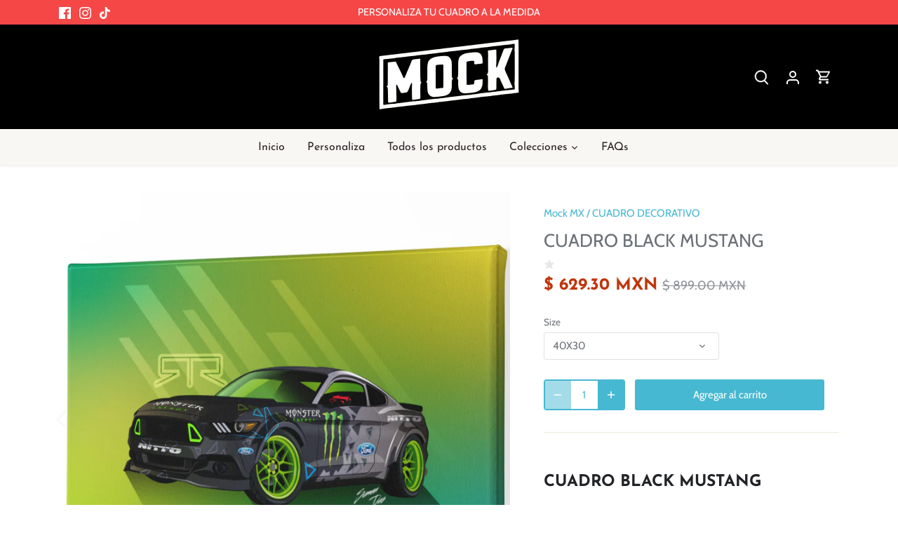

--- FILE ---
content_type: text/html; charset=utf-8
request_url: https://www.mock.mx/products/cuadro-black-mustang
body_size: 37216
content:
<!doctype html>
<html class="no-js" lang="es">
<head>
  <!-- Canopy 5.1.1 -->

  <meta charset="utf-8" />
<meta name="viewport" content="width=device-width,initial-scale=1.0" />
<meta http-equiv="X-UA-Compatible" content="IE=edge">

<link rel="preconnect" href="https://cdn.shopify.com" crossorigin>
<link rel="preconnect" href="https://fonts.shopify.com" crossorigin>
<link rel="preconnect" href="https://monorail-edge.shopifysvc.com"><link rel="preload" as="font" href="//www.mock.mx/cdn/fonts/cabin/cabin_n4.cefc6494a78f87584a6f312fea532919154f66fe.woff2" type="font/woff2" crossorigin><link rel="preload" as="font" href="//www.mock.mx/cdn/fonts/josefin_sans/josefinsans_n4.70f7efd699799949e6d9f99bc20843a2c86a2e0f.woff2" type="font/woff2" crossorigin><link rel="preload" as="font" href="//www.mock.mx/cdn/fonts/josefin_sans/josefinsans_n7.4edc746dce14b53e39df223fba72d5f37c3d525d.woff2" type="font/woff2" crossorigin><link rel="preload" as="font" href="//www.mock.mx/cdn/fonts/cabin/cabin_n7.255204a342bfdbc9ae2017bd4e6a90f8dbb2f561.woff2" type="font/woff2" crossorigin><link rel="preload" href="//www.mock.mx/cdn/shop/t/24/assets/vendor.min.js?v=137803223016851922661749838518" as="script">
<link rel="preload" href="//www.mock.mx/cdn/shop/t/24/assets/theme.js?v=102756645768366188701749838518" as="script"><link rel="canonical" href="https://www.mock.mx/products/cuadro-black-mustang" /><link rel="icon" href="//www.mock.mx/cdn/shop/files/LOGO_MOCK_WHITE_502663a9-a99a-48a2-98d3-219ebb5d74ca.png?crop=center&height=48&v=1663912115&width=48" type="image/png"><meta name="description" content="CUADRO BLACK MUSTANG Cuadro decorativo impreso en Canvas  Impreso en canvas de alta calidad Montado en un bastidor de madera reforzado de alta calidad Envío gratis a todo México Comunícate por redes sociales para resolver cualquier duda ¿Tiempo de entrega? -Tu pedido tardará de 5 a 8 días hábiles en llegar hasta tu dom">

  <meta name="theme-color" content="#46b8d1">

  <title>
    CUADRO BLACK MUSTANG &ndash; Mock MX
  </title>

  <meta property="og:site_name" content="Mock MX">
<meta property="og:url" content="https://www.mock.mx/products/cuadro-black-mustang">
<meta property="og:title" content="CUADRO BLACK MUSTANG">
<meta property="og:type" content="product">
<meta property="og:description" content="CUADRO BLACK MUSTANG Cuadro decorativo impreso en Canvas  Impreso en canvas de alta calidad Montado en un bastidor de madera reforzado de alta calidad Envío gratis a todo México Comunícate por redes sociales para resolver cualquier duda ¿Tiempo de entrega? -Tu pedido tardará de 5 a 8 días hábiles en llegar hasta tu dom"><meta property="og:image" content="http://www.mock.mx/cdn/shop/products/3342_1200x1200.png?v=1668783103">
  <meta property="og:image:secure_url" content="https://www.mock.mx/cdn/shop/products/3342_1200x1200.png?v=1668783103">
  <meta property="og:image:width" content="1080">
  <meta property="og:image:height" content="1080"><meta property="og:price:amount" content="629.30">
  <meta property="og:price:currency" content="MXN"><meta name="twitter:card" content="summary_large_image">
<meta name="twitter:title" content="CUADRO BLACK MUSTANG">
<meta name="twitter:description" content="CUADRO BLACK MUSTANG Cuadro decorativo impreso en Canvas  Impreso en canvas de alta calidad Montado en un bastidor de madera reforzado de alta calidad Envío gratis a todo México Comunícate por redes sociales para resolver cualquier duda ¿Tiempo de entrega? -Tu pedido tardará de 5 a 8 días hábiles en llegar hasta tu dom">

<style>
    @font-face {
  font-family: Cabin;
  font-weight: 400;
  font-style: normal;
  font-display: fallback;
  src: url("//www.mock.mx/cdn/fonts/cabin/cabin_n4.cefc6494a78f87584a6f312fea532919154f66fe.woff2") format("woff2"),
       url("//www.mock.mx/cdn/fonts/cabin/cabin_n4.8c16611b00f59d27f4b27ce4328dfe514ce77517.woff") format("woff");
}

    @font-face {
  font-family: Cabin;
  font-weight: 700;
  font-style: normal;
  font-display: fallback;
  src: url("//www.mock.mx/cdn/fonts/cabin/cabin_n7.255204a342bfdbc9ae2017bd4e6a90f8dbb2f561.woff2") format("woff2"),
       url("//www.mock.mx/cdn/fonts/cabin/cabin_n7.e2afa22a0d0f4b64da3569c990897429d40ff5c0.woff") format("woff");
}

    @font-face {
  font-family: Cabin;
  font-weight: 500;
  font-style: normal;
  font-display: fallback;
  src: url("//www.mock.mx/cdn/fonts/cabin/cabin_n5.0250ac238cfbbff14d3c16fcc89f227ca95d5c6f.woff2") format("woff2"),
       url("//www.mock.mx/cdn/fonts/cabin/cabin_n5.46470cf25a90d766aece73a31a42bfd8ef7a470b.woff") format("woff");
}

    @font-face {
  font-family: Cabin;
  font-weight: 400;
  font-style: italic;
  font-display: fallback;
  src: url("//www.mock.mx/cdn/fonts/cabin/cabin_i4.d89c1b32b09ecbc46c12781fcf7b2085f17c0be9.woff2") format("woff2"),
       url("//www.mock.mx/cdn/fonts/cabin/cabin_i4.0a521b11d0b69adfc41e22a263eec7c02aecfe99.woff") format("woff");
}

    @font-face {
  font-family: Cabin;
  font-weight: 700;
  font-style: italic;
  font-display: fallback;
  src: url("//www.mock.mx/cdn/fonts/cabin/cabin_i7.ef2404c08a493e7ccbc92d8c39adf683f40e1fb5.woff2") format("woff2"),
       url("//www.mock.mx/cdn/fonts/cabin/cabin_i7.480421791818000fc8a5d4134822321b5d7964f8.woff") format("woff");
}

    @font-face {
  font-family: "Josefin Sans";
  font-weight: 700;
  font-style: normal;
  font-display: fallback;
  src: url("//www.mock.mx/cdn/fonts/josefin_sans/josefinsans_n7.4edc746dce14b53e39df223fba72d5f37c3d525d.woff2") format("woff2"),
       url("//www.mock.mx/cdn/fonts/josefin_sans/josefinsans_n7.051568b12ab464ee8f0241094cdd7a1c80fbd08d.woff") format("woff");
}

    @font-face {
  font-family: Cabin;
  font-weight: 700;
  font-style: normal;
  font-display: fallback;
  src: url("//www.mock.mx/cdn/fonts/cabin/cabin_n7.255204a342bfdbc9ae2017bd4e6a90f8dbb2f561.woff2") format("woff2"),
       url("//www.mock.mx/cdn/fonts/cabin/cabin_n7.e2afa22a0d0f4b64da3569c990897429d40ff5c0.woff") format("woff");
}

    @font-face {
  font-family: "Josefin Sans";
  font-weight: 400;
  font-style: normal;
  font-display: fallback;
  src: url("//www.mock.mx/cdn/fonts/josefin_sans/josefinsans_n4.70f7efd699799949e6d9f99bc20843a2c86a2e0f.woff2") format("woff2"),
       url("//www.mock.mx/cdn/fonts/josefin_sans/josefinsans_n4.35d308a1bdf56e5556bc2ac79702c721e4e2e983.woff") format("woff");
}

    @font-face {
  font-family: "Josefin Sans";
  font-weight: 600;
  font-style: normal;
  font-display: fallback;
  src: url("//www.mock.mx/cdn/fonts/josefin_sans/josefinsans_n6.afe095792949c54ae236c64ec95a9caea4be35d6.woff2") format("woff2"),
       url("//www.mock.mx/cdn/fonts/josefin_sans/josefinsans_n6.0ea222c12f299e43fa61b9245ec23b623ebeb1e9.woff") format("woff");
}

  </style>

  <link href="//www.mock.mx/cdn/shop/t/24/assets/styles.css?v=165405070407888146931759334213" rel="stylesheet" type="text/css" media="all" />

  <script>
    document.documentElement.className = document.documentElement.className.replace('no-js', 'js');
    window.theme = window.theme || {};
    
    theme.money_format_with_code_preference = "$ {{amount}} MXN";
    
    theme.money_format = "$ {{amount}}";
    theme.customerIsLoggedIn = false;

    
      theme.shippingCalcMoneyFormat = "$ {{amount}}";
    

    theme.strings = {
      previous: "Anterior",
      next: "Siguiente",
      close: "Cerrar",
      addressError: "No se puede encontrar esa dirección",
      addressNoResults: "No results for that address",
      addressQueryLimit: "Se ha excedido el límite de uso de la API de Google . Considere la posibilidad de actualizar a un \u003ca href=\"https:\/\/developers.google.com\/maps\/premium\/usage-limits\"\u003ePlan Premium\u003c\/a\u003e.",
      authError: "Hubo un problema de autenticación con su cuenta de Google Maps.",
      shippingCalcSubmitButton: "Calcular costo de envío",
      shippingCalcSubmitButtonDisabled: "Calculador...",
      infiniteScrollCollectionLoading: "Calculador...",
      infiniteScrollCollectionFinishedMsg : "Sin resultados",
      infiniteScrollBlogLoading: "Calculador...",
      infiniteScrollBlogFinishedMsg : "Fin de los articulos",
      blogsShowTags: "Tags",
      priceNonExistent: "No disponible",
      buttonDefault: "Agregar al carrito",
      buttonNoStock: "Agotado",
      buttonNoVariant: "No disponible",
      unitPriceSeparator: " \/ ",
      onlyXLeft: "[[ quantity ]] en stock",
      productAddingToCart: "Añadiendo",
      productAddedToCart: "Añadido",
      quickbuyAdded: "Añadido",
      cartSummary: "Carrito",
      cartContinue: "Continuar la compra",
      colorBoxPrevious: "Anterior",
      colorBoxNext: "Próximo",
      colorBoxClose: "Cerrar",
      imageSlider: "Imagenes",
      confirmEmptyCart: "¿Está seguro de que desea vaciar su carrito de compras?",
      inYourCart: "en su carrito",
      removeFromCart: "Quitar del carrito",
      clearAll: "Borrar todo",
      layout_live_search_see_all: "Ver todos los resultados",
      general_quick_search_pages: "Páginas",
      general_quick_search_no_results: "Lo sentimos, no pudimos encontrar ningún resultado.",
      products_labels_sold_out: "Agotado",
      products_labels_sale: "¡Oferta!",
      maximumQuantity: "Solo puedes tener [quantity] en tu carrito",
      fullDetails: "Todos los detalles",
      cartConfirmRemove: "¿Seguro que deseas eliminar este artículo de tu orden?"
    };

    theme.routes = {
      root_url: '/',
      account_url: '/account',
      account_login_url: '/account/login',
      account_logout_url: '/account/logout',
      account_recover_url: '/account/recover',
      account_register_url: '/account/register',
      account_addresses_url: '/account/addresses',
      collections_url: '/collections',
      all_products_collection_url: '/collections/all',
      search_url: '/search',
      cart_url: '/cart',
      cart_add_url: '/cart/add',
      cart_change_url: '/cart/change',
      cart_clear_url: '/cart/clear'
    };

    theme.scripts = {
      masonry: "\/\/www.mock.mx\/cdn\/shop\/t\/24\/assets\/masonry.v3.2.2.min.js?v=35330930116813290231749838518",
      jqueryInfiniteScroll: "\/\/www.mock.mx\/cdn\/shop\/t\/24\/assets\/jquery.infinitescroll.2.1.0.min.js?v=12654699346475808781749838518",
      underscore: "\/\/cdnjs.cloudflare.com\/ajax\/libs\/underscore.js\/1.6.0\/underscore-min.js",
      shopifyCommon: "\/\/www.mock.mx\/cdn\/shopifycloud\/storefront\/assets\/themes_support\/shopify_common-5f594365.js",
      jqueryCart: "\/\/www.mock.mx\/cdn\/shop\/t\/24\/assets\/shipping-calculator.v1.0.min.js?v=54722302898366399871749838518"
    };

    theme.settings = {
      cartType: "drawer-dynamic",
      openCartDrawerOnMob: true,
      quickBuyType: "in-page",
      superscriptDecimals: false,
      currencyCodeEnabled: true
    }
  </script><script>window.performance && window.performance.mark && window.performance.mark('shopify.content_for_header.start');</script><meta name="facebook-domain-verification" content="gx73irukkph5epe4brukhn0lpfh6q1">
<meta name="facebook-domain-verification" content="lvrnjxgoba8mqq6hi0bs1cvm17w8gq">
<meta name="google-site-verification" content="BfXFih5O7BkYSI0_x-BmDEvWewF-25Qz0tkytSz9OwA">
<meta id="shopify-digital-wallet" name="shopify-digital-wallet" content="/57871171746/digital_wallets/dialog">
<meta name="shopify-checkout-api-token" content="07bb0915110bcd5acd9a817981b52706">
<link rel="alternate" hreflang="x-default" href="https://www.mock.mx/products/cuadro-black-mustang">
<link rel="alternate" hreflang="es" href="https://www.mock.mx/products/cuadro-black-mustang">
<link rel="alternate" hreflang="en" href="https://www.mock.mx/en/products/cuadro-black-mustang">
<link rel="alternate" type="application/json+oembed" href="https://www.mock.mx/products/cuadro-black-mustang.oembed">
<script async="async" src="/checkouts/internal/preloads.js?locale=es-MX"></script>
<script id="apple-pay-shop-capabilities" type="application/json">{"shopId":57871171746,"countryCode":"MX","currencyCode":"MXN","merchantCapabilities":["supports3DS"],"merchantId":"gid:\/\/shopify\/Shop\/57871171746","merchantName":"Mock MX","requiredBillingContactFields":["postalAddress","email","phone"],"requiredShippingContactFields":["postalAddress","email","phone"],"shippingType":"shipping","supportedNetworks":["visa","masterCard"],"total":{"type":"pending","label":"Mock MX","amount":"1.00"},"shopifyPaymentsEnabled":true,"supportsSubscriptions":true}</script>
<script id="shopify-features" type="application/json">{"accessToken":"07bb0915110bcd5acd9a817981b52706","betas":["rich-media-storefront-analytics"],"domain":"www.mock.mx","predictiveSearch":true,"shopId":57871171746,"locale":"es"}</script>
<script>var Shopify = Shopify || {};
Shopify.shop = "mock-mx.myshopify.com";
Shopify.locale = "es";
Shopify.currency = {"active":"MXN","rate":"1.0"};
Shopify.country = "MX";
Shopify.theme = {"name":"Copy of Canopy","id":141897695394,"schema_name":"Canopy","schema_version":"5.1.1","theme_store_id":732,"role":"main"};
Shopify.theme.handle = "null";
Shopify.theme.style = {"id":null,"handle":null};
Shopify.cdnHost = "www.mock.mx/cdn";
Shopify.routes = Shopify.routes || {};
Shopify.routes.root = "/";</script>
<script type="module">!function(o){(o.Shopify=o.Shopify||{}).modules=!0}(window);</script>
<script>!function(o){function n(){var o=[];function n(){o.push(Array.prototype.slice.apply(arguments))}return n.q=o,n}var t=o.Shopify=o.Shopify||{};t.loadFeatures=n(),t.autoloadFeatures=n()}(window);</script>
<script id="shop-js-analytics" type="application/json">{"pageType":"product"}</script>
<script defer="defer" async type="module" src="//www.mock.mx/cdn/shopifycloud/shop-js/modules/v2/client.init-shop-cart-sync_B5knhve2.es.esm.js"></script>
<script defer="defer" async type="module" src="//www.mock.mx/cdn/shopifycloud/shop-js/modules/v2/chunk.common_DUtBTchb.esm.js"></script>
<script type="module">
  await import("//www.mock.mx/cdn/shopifycloud/shop-js/modules/v2/client.init-shop-cart-sync_B5knhve2.es.esm.js");
await import("//www.mock.mx/cdn/shopifycloud/shop-js/modules/v2/chunk.common_DUtBTchb.esm.js");

  window.Shopify.SignInWithShop?.initShopCartSync?.({"fedCMEnabled":true,"windoidEnabled":true});

</script>
<script>(function() {
  var isLoaded = false;
  function asyncLoad() {
    if (isLoaded) return;
    isLoaded = true;
    var urls = ["https:\/\/cdn.shopify.com\/s\/files\/1\/0578\/7117\/1746\/t\/21\/assets\/booster_eu_cookie_57871171746.js?v=1698818368\u0026shop=mock-mx.myshopify.com","https:\/\/sdks.automizely.com\/conversions\/v1\/conversions.js?app_connection_id=45492a2afb0644c2a17e76bffea0eb23\u0026mapped_org_id=b860a8cb3b2f24564c579aa5c2d125e7_v1\u0026shop=mock-mx.myshopify.com","https:\/\/apps.synctrack.io\/cta-buttons\/cta-group-button.js?v=1731951200\u0026shop=mock-mx.myshopify.com","https:\/\/cdn.nfcube.com\/tiktok-4d7eb04b0750c417bd9d2db123eb2eaa.js?shop=mock-mx.myshopify.com"];
    for (var i = 0; i < urls.length; i++) {
      var s = document.createElement('script');
      s.type = 'text/javascript';
      s.async = true;
      s.src = urls[i];
      var x = document.getElementsByTagName('script')[0];
      x.parentNode.insertBefore(s, x);
    }
  };
  if(window.attachEvent) {
    window.attachEvent('onload', asyncLoad);
  } else {
    window.addEventListener('load', asyncLoad, false);
  }
})();</script>
<script id="__st">var __st={"a":57871171746,"offset":-21600,"reqid":"262177f1-5a35-4988-8e48-6eca337db6dc-1768546413","pageurl":"www.mock.mx\/products\/cuadro-black-mustang","u":"9a72fb8bcbba","p":"product","rtyp":"product","rid":7733423014050};</script>
<script>window.ShopifyPaypalV4VisibilityTracking = true;</script>
<script id="captcha-bootstrap">!function(){'use strict';const t='contact',e='account',n='new_comment',o=[[t,t],['blogs',n],['comments',n],[t,'customer']],c=[[e,'customer_login'],[e,'guest_login'],[e,'recover_customer_password'],[e,'create_customer']],r=t=>t.map((([t,e])=>`form[action*='/${t}']:not([data-nocaptcha='true']) input[name='form_type'][value='${e}']`)).join(','),a=t=>()=>t?[...document.querySelectorAll(t)].map((t=>t.form)):[];function s(){const t=[...o],e=r(t);return a(e)}const i='password',u='form_key',d=['recaptcha-v3-token','g-recaptcha-response','h-captcha-response',i],f=()=>{try{return window.sessionStorage}catch{return}},m='__shopify_v',_=t=>t.elements[u];function p(t,e,n=!1){try{const o=window.sessionStorage,c=JSON.parse(o.getItem(e)),{data:r}=function(t){const{data:e,action:n}=t;return t[m]||n?{data:e,action:n}:{data:t,action:n}}(c);for(const[e,n]of Object.entries(r))t.elements[e]&&(t.elements[e].value=n);n&&o.removeItem(e)}catch(o){console.error('form repopulation failed',{error:o})}}const l='form_type',E='cptcha';function T(t){t.dataset[E]=!0}const w=window,h=w.document,L='Shopify',v='ce_forms',y='captcha';let A=!1;((t,e)=>{const n=(g='f06e6c50-85a8-45c8-87d0-21a2b65856fe',I='https://cdn.shopify.com/shopifycloud/storefront-forms-hcaptcha/ce_storefront_forms_captcha_hcaptcha.v1.5.2.iife.js',D={infoText:'Protegido por hCaptcha',privacyText:'Privacidad',termsText:'Términos'},(t,e,n)=>{const o=w[L][v],c=o.bindForm;if(c)return c(t,g,e,D).then(n);var r;o.q.push([[t,g,e,D],n]),r=I,A||(h.body.append(Object.assign(h.createElement('script'),{id:'captcha-provider',async:!0,src:r})),A=!0)});var g,I,D;w[L]=w[L]||{},w[L][v]=w[L][v]||{},w[L][v].q=[],w[L][y]=w[L][y]||{},w[L][y].protect=function(t,e){n(t,void 0,e),T(t)},Object.freeze(w[L][y]),function(t,e,n,w,h,L){const[v,y,A,g]=function(t,e,n){const i=e?o:[],u=t?c:[],d=[...i,...u],f=r(d),m=r(i),_=r(d.filter((([t,e])=>n.includes(e))));return[a(f),a(m),a(_),s()]}(w,h,L),I=t=>{const e=t.target;return e instanceof HTMLFormElement?e:e&&e.form},D=t=>v().includes(t);t.addEventListener('submit',(t=>{const e=I(t);if(!e)return;const n=D(e)&&!e.dataset.hcaptchaBound&&!e.dataset.recaptchaBound,o=_(e),c=g().includes(e)&&(!o||!o.value);(n||c)&&t.preventDefault(),c&&!n&&(function(t){try{if(!f())return;!function(t){const e=f();if(!e)return;const n=_(t);if(!n)return;const o=n.value;o&&e.removeItem(o)}(t);const e=Array.from(Array(32),(()=>Math.random().toString(36)[2])).join('');!function(t,e){_(t)||t.append(Object.assign(document.createElement('input'),{type:'hidden',name:u})),t.elements[u].value=e}(t,e),function(t,e){const n=f();if(!n)return;const o=[...t.querySelectorAll(`input[type='${i}']`)].map((({name:t})=>t)),c=[...d,...o],r={};for(const[a,s]of new FormData(t).entries())c.includes(a)||(r[a]=s);n.setItem(e,JSON.stringify({[m]:1,action:t.action,data:r}))}(t,e)}catch(e){console.error('failed to persist form',e)}}(e),e.submit())}));const S=(t,e)=>{t&&!t.dataset[E]&&(n(t,e.some((e=>e===t))),T(t))};for(const o of['focusin','change'])t.addEventListener(o,(t=>{const e=I(t);D(e)&&S(e,y())}));const B=e.get('form_key'),M=e.get(l),P=B&&M;t.addEventListener('DOMContentLoaded',(()=>{const t=y();if(P)for(const e of t)e.elements[l].value===M&&p(e,B);[...new Set([...A(),...v().filter((t=>'true'===t.dataset.shopifyCaptcha))])].forEach((e=>S(e,t)))}))}(h,new URLSearchParams(w.location.search),n,t,e,['guest_login'])})(!0,!0)}();</script>
<script integrity="sha256-4kQ18oKyAcykRKYeNunJcIwy7WH5gtpwJnB7kiuLZ1E=" data-source-attribution="shopify.loadfeatures" defer="defer" src="//www.mock.mx/cdn/shopifycloud/storefront/assets/storefront/load_feature-a0a9edcb.js" crossorigin="anonymous"></script>
<script data-source-attribution="shopify.dynamic_checkout.dynamic.init">var Shopify=Shopify||{};Shopify.PaymentButton=Shopify.PaymentButton||{isStorefrontPortableWallets:!0,init:function(){window.Shopify.PaymentButton.init=function(){};var t=document.createElement("script");t.src="https://www.mock.mx/cdn/shopifycloud/portable-wallets/latest/portable-wallets.es.js",t.type="module",document.head.appendChild(t)}};
</script>
<script data-source-attribution="shopify.dynamic_checkout.buyer_consent">
  function portableWalletsHideBuyerConsent(e){var t=document.getElementById("shopify-buyer-consent"),n=document.getElementById("shopify-subscription-policy-button");t&&n&&(t.classList.add("hidden"),t.setAttribute("aria-hidden","true"),n.removeEventListener("click",e))}function portableWalletsShowBuyerConsent(e){var t=document.getElementById("shopify-buyer-consent"),n=document.getElementById("shopify-subscription-policy-button");t&&n&&(t.classList.remove("hidden"),t.removeAttribute("aria-hidden"),n.addEventListener("click",e))}window.Shopify?.PaymentButton&&(window.Shopify.PaymentButton.hideBuyerConsent=portableWalletsHideBuyerConsent,window.Shopify.PaymentButton.showBuyerConsent=portableWalletsShowBuyerConsent);
</script>
<script data-source-attribution="shopify.dynamic_checkout.cart.bootstrap">document.addEventListener("DOMContentLoaded",(function(){function t(){return document.querySelector("shopify-accelerated-checkout-cart, shopify-accelerated-checkout")}if(t())Shopify.PaymentButton.init();else{new MutationObserver((function(e,n){t()&&(Shopify.PaymentButton.init(),n.disconnect())})).observe(document.body,{childList:!0,subtree:!0})}}));
</script>
<link id="shopify-accelerated-checkout-styles" rel="stylesheet" media="screen" href="https://www.mock.mx/cdn/shopifycloud/portable-wallets/latest/accelerated-checkout-backwards-compat.css" crossorigin="anonymous">
<style id="shopify-accelerated-checkout-cart">
        #shopify-buyer-consent {
  margin-top: 1em;
  display: inline-block;
  width: 100%;
}

#shopify-buyer-consent.hidden {
  display: none;
}

#shopify-subscription-policy-button {
  background: none;
  border: none;
  padding: 0;
  text-decoration: underline;
  font-size: inherit;
  cursor: pointer;
}

#shopify-subscription-policy-button::before {
  box-shadow: none;
}

      </style>

<script>window.performance && window.performance.mark && window.performance.mark('shopify.content_for_header.end');</script>

<script type="text/javascript">
    (function(c,l,a,r,i,t,y){
        c[a]=c[a]||function(){(c[a].q=c[a].q||[]).push(arguments)};
        t=l.createElement(r);t.async=1;t.src="https://www.clarity.ms/tag/"+i;
        y=l.getElementsByTagName(r)[0];y.parentNode.insertBefore(t,y);
    })(window, document, "clarity", "script", "mof6mndkez");
</script>

<!-- BEGIN app block: shopify://apps/uploadly-file-upload/blocks/app-embed/d91e9a53-de3d-49df-b7a1-ac8a15b213e5 -->
  <script>
    window.ph_product_collections = `AUTOS,PARA ÉL,`;

    window.ph_product_collections_id = `283668185250,289729446050,`;
  </script>


<div data-ph-meta="{&quot;buy_button&quot;:false,&quot;field_6546fc57436aeeed23269491&quot;:{&quot;status&quot;:true,&quot;position&quot;:2,&quot;data&quot;:{&quot;fieldname&quot;:&quot;Personalizado vertical 60x40&quot;,&quot;directUpload&quot;:false,&quot;atcTitle&quot;:&quot;Upload a file:&quot;,&quot;uploadButtonText&quot;:&quot;Choose File&quot;,&quot;uploadButtonText2&quot;:&quot;Change File&quot;,&quot;dialogInstructionOne&quot;:&quot;Choose an image from the list to crop or enhance it. To add more files, use the links on the left&quot;,&quot;dialogInstructionTwo&quot;:&quot;Choose an image from the list to crop or enhance it. To add more files, use the menu icon in the top left&quot;,&quot;dialogInstructionThree&quot;:&quot;If you have trouble uploading, click ⋮ in the top right, then ‘Open in Chrome’&quot;,&quot;buttonTextSize&quot;:14,&quot;buttonFontSize&quot;:14,&quot;fontStyle&quot;:&quot;Theme Font&quot;,&quot;introTitleColor&quot;:&quot;#000&quot;,&quot;buttonCol&quot;:&quot;#fff&quot;,&quot;buttonBg&quot;:&quot;#5ADE00&quot;,&quot;buttonTopBottomPadding&quot;:10,&quot;buttonLeftRightPadding&quot;:10,&quot;buttonBorderRadius&quot;:3,&quot;buttonWidth&quot;:&quot;Auto&quot;,&quot;buttonDialogLang&quot;:&quot;English&quot;,&quot;dialogLanguage&quot;:&quot;en&quot;,&quot;opt1&quot;:false,&quot;op2&quot;:true,&quot;maximumFiles&quot;:5,&quot;minimumfiles&quot;:0,&quot;opt3&quot;:false,&quot;fopt1&quot;:false,&quot;fopt2&quot;:false,&quot;fopt3&quot;:true,&quot;pdf&quot;:false,&quot;word&quot;:false,&quot;customFile&quot;:false,&quot;fileTypes&quot;:[],&quot;buttonStatus&quot;:&quot;Disable&quot;,&quot;textFieldName&quot;:&quot;Notes:&quot;,&quot;fieldHelpText&quot;:&quot;&quot;,&quot;textFieldMaxLength&quot;:&quot;No&quot;,&quot;textFieldMaxChars&quot;:&quot;30&quot;,&quot;textFieldRequired&quot;:&quot;No&quot;,&quot;textFieldRequiredMessage&quot;:&quot;Please enter a text!&quot;,&quot;textFieldrequiredMessageButtonText&quot;:&quot;OK&quot;,&quot;fileSizeRestriction&quot;:false,&quot;fileSizeRestrictionType&quot;:&quot;minimumFileRestriction&quot;,&quot;fileSizeMinimumRestriction&quot;:&quot;2&quot;,&quot;fileSizeMaximumRestriction&quot;:&quot;4&quot;,&quot;fileSizeMinMaxMinimum&quot;:&quot;2&quot;,&quot;fileSizeMinMaxMaximum&quot;:&quot;4&quot;,&quot;no&quot;:false,&quot;yes&quot;:true,&quot;fileRequiredMessage&quot;:&quot;Please upload a file!&quot;,&quot;fileRequiredMessageButtonText&quot;:&quot;OK&quot;,&quot;allowCropping&quot;:true,&quot;croppingType&quot;:&quot;crop_free&quot;,&quot;croppingAspectRatio&quot;:&quot;3:2&quot;,&quot;allowEditing&quot;:false,&quot;editingType&quot;:&quot;optional&quot;,&quot;buttonStatus2&quot;:&quot;Disable&quot;,&quot;imageWidth&quot;:&quot;1800&quot;,&quot;imageHeight&quot;:&quot;1200&quot;,&quot;selectedUploadSources&quot;:&quot;file camera url facebook instagram gdrive gphotos dropbox evernote flickr onedrive box vk huddle&quot;,&quot;productCondition&quot;:{&quot;condition&quot;:&quot;&quot;,&quot;products&quot;:[],&quot;productIds&quot;:[],&quot;collection&quot;:[&quot;PERSONALIZADOS&quot;],&quot;collectionIds&quot;:[&quot;gid:\/\/shopify\/Collection\/285985308834&quot;],&quot;prodOpt&quot;:&quot;&quot;,&quot;prodTitleEqual&quot;:[],&quot;prodTitleContains&quot;:[],&quot;collOpt&quot;:&quot;&quot;,&quot;collectionTitleEqual&quot;:[],&quot;collectionTitleContains&quot;:[]},&quot;allVariants&quot;:true,&quot;anyConditionVariant&quot;:false,&quot;allConditionVariant&quot;:false,&quot;noneConditionVariant&quot;:false,&quot;allVariantValues&quot;:[],&quot;anyConditionCheck&quot;:false,&quot;allConditionCheck&quot;:false,&quot;showAllFields&quot;:false,&quot;thisProduct&quot;:false,&quot;thisCollection&quot;:true,&quot;ucCustomTransalations&quot;:{&quot;uploading&quot;:&quot;Uploading... Please wait.&quot;,&quot;loadingInfo&quot;:&quot;Loading info...&quot;,&quot;errors_default&quot;:&quot;Error&quot;,&quot;error_invalid_filetype&quot;:&quot;Invalid file type&quot;,&quot;errors_baddata&quot;:&quot;Incorrect value&quot;,&quot;errors_size&quot;:&quot;File too big&quot;,&quot;errors_upload&quot;:&quot;Can&#39;t upload&quot;,&quot;errors_user&quot;:&quot;Upload canceled&quot;,&quot;errors_info&quot;:&quot;Can&#39;t load info&quot;,&quot;errors_image&quot;:&quot;Only images allowed&quot;,&quot;draghere&quot;:&quot;Drop a file here&quot;,&quot;one&quot;:&quot;1 file&quot;,&quot;file_other&quot;:&quot;1 files&quot;,&quot;buttons_cancel&quot;:&quot;Cancel&quot;,&quot;buttons_remove&quot;:&quot;Remove&quot;,&quot;buttons_choose_files_one&quot;:&quot;Choose a file&quot;,&quot;buttons_choose_files_other&quot;:&quot;Choose files&quot;,&quot;buttons_choose_images_one&quot;:&quot;Choose an image&quot;,&quot;buttons_choose_images_other&quot;:&quot;Choose images&quot;,&quot;dialog_close&quot;:&quot;Close&quot;,&quot;dialog_done&quot;:&quot;Done&quot;,&quot;dialog_showFiles&quot;:&quot;Show files&quot;,&quot;dialog_tabs_names_preview&quot;:&quot;Preview&quot;,&quot;dialog_tabs_names_file&quot;:&quot;Local Files&quot;,&quot;dialog_tabs_names_url&quot;:&quot;Direct Link&quot;,&quot;dialog_tabs_names_file_drag&quot;:&quot;drag \u0026 drop\u003cbr\u003eany files&quot;,&quot;dialog_tabs_names_file_or&quot;:&quot;or&quot;,&quot;dialog_tabs_names_file_also&quot;:&quot;or choose from&quot;,&quot;dialog_tabs_names_file_button&quot;:&quot;Choose a local file&quot;,&quot;dialog_tabs_names_url_title&quot;:&quot;Files from the Web&quot;,&quot;dialog_tabs_names_url_line2&quot;:&quot;Provide the link.&quot;,&quot;dialog_tabs_names_url_input&quot;:&quot;Paste your link here...&quot;,&quot;dialog_tabs_names_url_button&quot;:&quot;Upload&quot;,&quot;dialog_tabs_names_camera_title&quot;:&quot;File from web camera&quot;,&quot;dialog_tabs_names_camera_capture&quot;:&quot;Take a photo&quot;,&quot;dialog_tabs_names_camera_mirror&quot;:&quot;Mirror&quot;,&quot;dialog_tabs_names_camera_startRecord&quot;:&quot;Record a video&quot;,&quot;dialog_tabs_names_camera_stopRecord&quot;:&quot;Stop&quot;,&quot;dialog_tabs_names_camera_retry&quot;:&quot;Request permissions again&quot;,&quot;dialog_tabs_names_camera_pleaseAllow_title&quot;:&quot;Please allow access to your camera&quot;,&quot;dialog_tabs_names_camera_pleaseAllow_text&quot;:&quot;You have been prompted to allow camera access from this site.\u003cbr\u003eIn order to take pictures with your camera you must approve this request.&quot;,&quot;notFound_title&quot;:&quot;No camera detected&quot;,&quot;notFound_text&quot;:&quot;Looks like you have no camera connected to this device.&quot;,&quot;dialog_tabs_names_preview_back&quot;:&quot;Back&quot;,&quot;dialog_tabs_names_preview_done&quot;:&quot;Add&quot;,&quot;dialog_tabs_names_preview_unknown_done&quot;:&quot;Skip preview and accept&quot;,&quot;dialog_tabs_names_preview_regular_title&quot;:&quot;Add this file?&quot;,&quot;dialog_tabs_names_preview_regular_line1&quot;:&quot;You are about to add the file above.&quot;,&quot;dialog_tabs_names_preview_regular_line2&quot;:&quot;Please confirm.&quot;,&quot;dialog_tabs_names_preview_image_title&quot;:&quot;Add this image?&quot;,&quot;dialog_tabs_names_preview_crop_title&quot;:&quot;Crop and add this image&quot;,&quot;dialog_tabs_names_preview_crop_free&quot;:&quot;free&quot;,&quot;dialog_tabs_names_preview_video_title&quot;:&quot;Add this video?&quot;,&quot;dialog_tabs_names_preview_error_default_title&quot;:&quot;Oops!&quot;,&quot;dialog_tabs_names_preview_error_default_text&quot;:&quot;Something went wrong during the upload.&quot;,&quot;dialog_tabs_names_preview_error_default_back&quot;:&quot;Please try again&quot;,&quot;dialog_tabs_names_preview_error_loadImage_text&quot;:&quot;Can&#39;t load image&quot;,&quot;dialog_tabs_names_preview_multiple_question&quot;:&quot;Add files?&quot;,&quot;dialog_tabs_names_preview_multiple_tooManyFiles&quot;:&quot;You&#39;ve chosen too many files. max is maximum.&quot;,&quot;dialog_tabs_names_preview_multiple_title&quot;:&quot;You&#39;ve chosen files.&quot;,&quot;dialog_tabs_names_preview_multiple_tooFewFiles&quot;:&quot;You&#39;ve chosen files. At least min required.&quot;,&quot;dialog_tabs_names_preview_multiple_clear&quot;:&quot;Remove all&quot;,&quot;effects_captions_blur&quot;:&quot;Blur&quot;,&quot;effects_captions_crop&quot;:&quot;Crop&quot;,&quot;effects_captions_enhance&quot;:&quot;Enhance&quot;,&quot;effects_captions_flip&quot;:&quot;Flip&quot;,&quot;effects_captions_grayscale&quot;:&quot;Grayscale&quot;,&quot;effects_captions_invert&quot;:&quot;Invert&quot;,&quot;effects_captions_mirror&quot;:&quot;Mirror&quot;,&quot;effects_captions_rotate&quot;:&quot;Rotate&quot;,&quot;effects_captions_sharp&quot;:&quot;Sharpen&quot;,&quot;effects_apply_button&quot;:&quot;Apply&quot;},&quot;fileRequiredButton&quot;:&quot;&quot;,&quot;previewStyle&quot;:&quot;tile_preview&quot;,&quot;customStyling&quot;:{&quot;container&quot;:&quot;&quot;,&quot;heading&quot;:&quot;&quot;,&quot;button&quot;:&quot;&quot;},&quot;targetingType&quot;:&quot;beginner&quot;,&quot;thisProductVariants&quot;:false,&quot;selectedProducts&quot;:[{&quot;id&quot;:&quot;gid:\/\/shopify\/Collection\/285985308834&quot;,&quot;title&quot;:&quot;PERSONALIZADOS&quot;}],&quot;fileExtensions&quot;:[],&quot;translations&quot;:[]}}}"></div>

<script>
  try {
    window.ph_meta_fields = JSON.parse(document.querySelector('[data-ph-meta]').getAttribute('data-ph-meta'));
  } catch (err) {
    window.ph_meta_fields = {};
  }

  console.log("cli3 update v3.7");
</script>


<script>
  const uploadlyprimaryScript = document.createElement('script');
  uploadlyprimaryScript.src = "https://uploadly-cdn.com/uploadly.js";
  uploadlyprimaryScript.defer = true;

  uploadlyprimaryScript.onerror = function () {
    const fallbackScript = document.createElement('script');
    fallbackScript.src = "https://cdn.shopify.com/s/files/1/0515/2384/6340/files/uploadly.js";
    fallbackScript.defer = true;
    document.head.appendChild(fallbackScript);
  };
  document.head.appendChild(uploadlyprimaryScript);
</script>
<script async src="https://cdn.shopify.com/s/files/1/0515/2384/6340/files/uploadcarev2.js?v=1727778997"></script>




<!-- END app block --><script src="https://cdn.shopify.com/extensions/019b9746-9f5e-789a-8bc9-c2bba6cad5d7/audien-reviews-210/assets/reviews-star-list.js" type="text/javascript" defer="defer"></script>
<link href="https://cdn.shopify.com/extensions/019b9746-9f5e-789a-8bc9-c2bba6cad5d7/audien-reviews-210/assets/star_rating.css" rel="stylesheet" type="text/css" media="all">
<script src="https://cdn.shopify.com/extensions/8d2c31d3-a828-4daf-820f-80b7f8e01c39/nova-eu-cookie-bar-gdpr-4/assets/nova-cookie-app-embed.js" type="text/javascript" defer="defer"></script>
<link href="https://cdn.shopify.com/extensions/8d2c31d3-a828-4daf-820f-80b7f8e01c39/nova-eu-cookie-bar-gdpr-4/assets/nova-cookie.css" rel="stylesheet" type="text/css" media="all">
<link href="https://cdn.shopify.com/extensions/019b9746-9f5e-789a-8bc9-c2bba6cad5d7/audien-reviews-210/assets/audien_review.css" rel="stylesheet" type="text/css" media="all">
<script src="https://cdn.shopify.com/extensions/019b54c3-e4da-713c-b8fc-a6f94943966a/shopify-app-vue-template-45/assets/app.js" type="text/javascript" defer="defer"></script>
<script src="https://cdn.shopify.com/extensions/019b9746-9f5e-789a-8bc9-c2bba6cad5d7/audien-reviews-210/assets/reviews.js" type="text/javascript" defer="defer"></script>
<link href="https://cdn.shopify.com/extensions/019b9746-9f5e-789a-8bc9-c2bba6cad5d7/audien-reviews-210/assets/reviews-list.css" rel="stylesheet" type="text/css" media="all">
<link href="https://monorail-edge.shopifysvc.com" rel="dns-prefetch">
<script>(function(){if ("sendBeacon" in navigator && "performance" in window) {try {var session_token_from_headers = performance.getEntriesByType('navigation')[0].serverTiming.find(x => x.name == '_s').description;} catch {var session_token_from_headers = undefined;}var session_cookie_matches = document.cookie.match(/_shopify_s=([^;]*)/);var session_token_from_cookie = session_cookie_matches && session_cookie_matches.length === 2 ? session_cookie_matches[1] : "";var session_token = session_token_from_headers || session_token_from_cookie || "";function handle_abandonment_event(e) {var entries = performance.getEntries().filter(function(entry) {return /monorail-edge.shopifysvc.com/.test(entry.name);});if (!window.abandonment_tracked && entries.length === 0) {window.abandonment_tracked = true;var currentMs = Date.now();var navigation_start = performance.timing.navigationStart;var payload = {shop_id: 57871171746,url: window.location.href,navigation_start,duration: currentMs - navigation_start,session_token,page_type: "product"};window.navigator.sendBeacon("https://monorail-edge.shopifysvc.com/v1/produce", JSON.stringify({schema_id: "online_store_buyer_site_abandonment/1.1",payload: payload,metadata: {event_created_at_ms: currentMs,event_sent_at_ms: currentMs}}));}}window.addEventListener('pagehide', handle_abandonment_event);}}());</script>
<script id="web-pixels-manager-setup">(function e(e,d,r,n,o){if(void 0===o&&(o={}),!Boolean(null===(a=null===(i=window.Shopify)||void 0===i?void 0:i.analytics)||void 0===a?void 0:a.replayQueue)){var i,a;window.Shopify=window.Shopify||{};var t=window.Shopify;t.analytics=t.analytics||{};var s=t.analytics;s.replayQueue=[],s.publish=function(e,d,r){return s.replayQueue.push([e,d,r]),!0};try{self.performance.mark("wpm:start")}catch(e){}var l=function(){var e={modern:/Edge?\/(1{2}[4-9]|1[2-9]\d|[2-9]\d{2}|\d{4,})\.\d+(\.\d+|)|Firefox\/(1{2}[4-9]|1[2-9]\d|[2-9]\d{2}|\d{4,})\.\d+(\.\d+|)|Chrom(ium|e)\/(9{2}|\d{3,})\.\d+(\.\d+|)|(Maci|X1{2}).+ Version\/(15\.\d+|(1[6-9]|[2-9]\d|\d{3,})\.\d+)([,.]\d+|)( \(\w+\)|)( Mobile\/\w+|) Safari\/|Chrome.+OPR\/(9{2}|\d{3,})\.\d+\.\d+|(CPU[ +]OS|iPhone[ +]OS|CPU[ +]iPhone|CPU IPhone OS|CPU iPad OS)[ +]+(15[._]\d+|(1[6-9]|[2-9]\d|\d{3,})[._]\d+)([._]\d+|)|Android:?[ /-](13[3-9]|1[4-9]\d|[2-9]\d{2}|\d{4,})(\.\d+|)(\.\d+|)|Android.+Firefox\/(13[5-9]|1[4-9]\d|[2-9]\d{2}|\d{4,})\.\d+(\.\d+|)|Android.+Chrom(ium|e)\/(13[3-9]|1[4-9]\d|[2-9]\d{2}|\d{4,})\.\d+(\.\d+|)|SamsungBrowser\/([2-9]\d|\d{3,})\.\d+/,legacy:/Edge?\/(1[6-9]|[2-9]\d|\d{3,})\.\d+(\.\d+|)|Firefox\/(5[4-9]|[6-9]\d|\d{3,})\.\d+(\.\d+|)|Chrom(ium|e)\/(5[1-9]|[6-9]\d|\d{3,})\.\d+(\.\d+|)([\d.]+$|.*Safari\/(?![\d.]+ Edge\/[\d.]+$))|(Maci|X1{2}).+ Version\/(10\.\d+|(1[1-9]|[2-9]\d|\d{3,})\.\d+)([,.]\d+|)( \(\w+\)|)( Mobile\/\w+|) Safari\/|Chrome.+OPR\/(3[89]|[4-9]\d|\d{3,})\.\d+\.\d+|(CPU[ +]OS|iPhone[ +]OS|CPU[ +]iPhone|CPU IPhone OS|CPU iPad OS)[ +]+(10[._]\d+|(1[1-9]|[2-9]\d|\d{3,})[._]\d+)([._]\d+|)|Android:?[ /-](13[3-9]|1[4-9]\d|[2-9]\d{2}|\d{4,})(\.\d+|)(\.\d+|)|Mobile Safari.+OPR\/([89]\d|\d{3,})\.\d+\.\d+|Android.+Firefox\/(13[5-9]|1[4-9]\d|[2-9]\d{2}|\d{4,})\.\d+(\.\d+|)|Android.+Chrom(ium|e)\/(13[3-9]|1[4-9]\d|[2-9]\d{2}|\d{4,})\.\d+(\.\d+|)|Android.+(UC? ?Browser|UCWEB|U3)[ /]?(15\.([5-9]|\d{2,})|(1[6-9]|[2-9]\d|\d{3,})\.\d+)\.\d+|SamsungBrowser\/(5\.\d+|([6-9]|\d{2,})\.\d+)|Android.+MQ{2}Browser\/(14(\.(9|\d{2,})|)|(1[5-9]|[2-9]\d|\d{3,})(\.\d+|))(\.\d+|)|K[Aa][Ii]OS\/(3\.\d+|([4-9]|\d{2,})\.\d+)(\.\d+|)/},d=e.modern,r=e.legacy,n=navigator.userAgent;return n.match(d)?"modern":n.match(r)?"legacy":"unknown"}(),u="modern"===l?"modern":"legacy",c=(null!=n?n:{modern:"",legacy:""})[u],f=function(e){return[e.baseUrl,"/wpm","/b",e.hashVersion,"modern"===e.buildTarget?"m":"l",".js"].join("")}({baseUrl:d,hashVersion:r,buildTarget:u}),m=function(e){var d=e.version,r=e.bundleTarget,n=e.surface,o=e.pageUrl,i=e.monorailEndpoint;return{emit:function(e){var a=e.status,t=e.errorMsg,s=(new Date).getTime(),l=JSON.stringify({metadata:{event_sent_at_ms:s},events:[{schema_id:"web_pixels_manager_load/3.1",payload:{version:d,bundle_target:r,page_url:o,status:a,surface:n,error_msg:t},metadata:{event_created_at_ms:s}}]});if(!i)return console&&console.warn&&console.warn("[Web Pixels Manager] No Monorail endpoint provided, skipping logging."),!1;try{return self.navigator.sendBeacon.bind(self.navigator)(i,l)}catch(e){}var u=new XMLHttpRequest;try{return u.open("POST",i,!0),u.setRequestHeader("Content-Type","text/plain"),u.send(l),!0}catch(e){return console&&console.warn&&console.warn("[Web Pixels Manager] Got an unhandled error while logging to Monorail."),!1}}}}({version:r,bundleTarget:l,surface:e.surface,pageUrl:self.location.href,monorailEndpoint:e.monorailEndpoint});try{o.browserTarget=l,function(e){var d=e.src,r=e.async,n=void 0===r||r,o=e.onload,i=e.onerror,a=e.sri,t=e.scriptDataAttributes,s=void 0===t?{}:t,l=document.createElement("script"),u=document.querySelector("head"),c=document.querySelector("body");if(l.async=n,l.src=d,a&&(l.integrity=a,l.crossOrigin="anonymous"),s)for(var f in s)if(Object.prototype.hasOwnProperty.call(s,f))try{l.dataset[f]=s[f]}catch(e){}if(o&&l.addEventListener("load",o),i&&l.addEventListener("error",i),u)u.appendChild(l);else{if(!c)throw new Error("Did not find a head or body element to append the script");c.appendChild(l)}}({src:f,async:!0,onload:function(){if(!function(){var e,d;return Boolean(null===(d=null===(e=window.Shopify)||void 0===e?void 0:e.analytics)||void 0===d?void 0:d.initialized)}()){var d=window.webPixelsManager.init(e)||void 0;if(d){var r=window.Shopify.analytics;r.replayQueue.forEach((function(e){var r=e[0],n=e[1],o=e[2];d.publishCustomEvent(r,n,o)})),r.replayQueue=[],r.publish=d.publishCustomEvent,r.visitor=d.visitor,r.initialized=!0}}},onerror:function(){return m.emit({status:"failed",errorMsg:"".concat(f," has failed to load")})},sri:function(e){var d=/^sha384-[A-Za-z0-9+/=]+$/;return"string"==typeof e&&d.test(e)}(c)?c:"",scriptDataAttributes:o}),m.emit({status:"loading"})}catch(e){m.emit({status:"failed",errorMsg:(null==e?void 0:e.message)||"Unknown error"})}}})({shopId: 57871171746,storefrontBaseUrl: "https://www.mock.mx",extensionsBaseUrl: "https://extensions.shopifycdn.com/cdn/shopifycloud/web-pixels-manager",monorailEndpoint: "https://monorail-edge.shopifysvc.com/unstable/produce_batch",surface: "storefront-renderer",enabledBetaFlags: ["2dca8a86"],webPixelsConfigList: [{"id":"948404386","configuration":"{\"hashed_organization_id\":\"b860a8cb3b2f24564c579aa5c2d125e7_v1\",\"app_key\":\"mock-mx\",\"allow_collect_personal_data\":\"true\"}","eventPayloadVersion":"v1","runtimeContext":"STRICT","scriptVersion":"6f6660f15c595d517f203f6e1abcb171","type":"APP","apiClientId":2814809,"privacyPurposes":["ANALYTICS","MARKETING","SALE_OF_DATA"],"dataSharingAdjustments":{"protectedCustomerApprovalScopes":["read_customer_address","read_customer_email","read_customer_name","read_customer_personal_data","read_customer_phone"]}},{"id":"534741154","configuration":"{\"config\":\"{\\\"pixel_id\\\":\\\"AW-16706016314\\\",\\\"target_country\\\":\\\"MX\\\",\\\"gtag_events\\\":[{\\\"type\\\":\\\"begin_checkout\\\",\\\"action_label\\\":\\\"AW-16706016314\\\/u8pLCPqf19MZELqohp4-\\\"},{\\\"type\\\":\\\"search\\\",\\\"action_label\\\":\\\"AW-16706016314\\\/BAlTCPSf19MZELqohp4-\\\"},{\\\"type\\\":\\\"view_item\\\",\\\"action_label\\\":[\\\"AW-16706016314\\\/padICPGf19MZELqohp4-\\\",\\\"MC-RHGT8V95E5\\\"]},{\\\"type\\\":\\\"purchase\\\",\\\"action_label\\\":[\\\"AW-16706016314\\\/h1CtCOuf19MZELqohp4-\\\",\\\"MC-RHGT8V95E5\\\"]},{\\\"type\\\":\\\"page_view\\\",\\\"action_label\\\":[\\\"AW-16706016314\\\/NGrJCO6f19MZELqohp4-\\\",\\\"MC-RHGT8V95E5\\\"]},{\\\"type\\\":\\\"add_payment_info\\\",\\\"action_label\\\":\\\"AW-16706016314\\\/RvpFCP2f19MZELqohp4-\\\"},{\\\"type\\\":\\\"add_to_cart\\\",\\\"action_label\\\":\\\"AW-16706016314\\\/ID2nCPef19MZELqohp4-\\\"}],\\\"enable_monitoring_mode\\\":false}\"}","eventPayloadVersion":"v1","runtimeContext":"OPEN","scriptVersion":"b2a88bafab3e21179ed38636efcd8a93","type":"APP","apiClientId":1780363,"privacyPurposes":[],"dataSharingAdjustments":{"protectedCustomerApprovalScopes":["read_customer_address","read_customer_email","read_customer_name","read_customer_personal_data","read_customer_phone"]}},{"id":"315490466","configuration":"{\"pixel_id\":\"199835112159743\",\"pixel_type\":\"facebook_pixel\",\"metaapp_system_user_token\":\"-\"}","eventPayloadVersion":"v1","runtimeContext":"OPEN","scriptVersion":"ca16bc87fe92b6042fbaa3acc2fbdaa6","type":"APP","apiClientId":2329312,"privacyPurposes":["ANALYTICS","MARKETING","SALE_OF_DATA"],"dataSharingAdjustments":{"protectedCustomerApprovalScopes":["read_customer_address","read_customer_email","read_customer_name","read_customer_personal_data","read_customer_phone"]}},{"id":"96927906","configuration":"{\"tagID\":\"2612629785115\"}","eventPayloadVersion":"v1","runtimeContext":"STRICT","scriptVersion":"18031546ee651571ed29edbe71a3550b","type":"APP","apiClientId":3009811,"privacyPurposes":["ANALYTICS","MARKETING","SALE_OF_DATA"],"dataSharingAdjustments":{"protectedCustomerApprovalScopes":["read_customer_address","read_customer_email","read_customer_name","read_customer_personal_data","read_customer_phone"]}},{"id":"shopify-app-pixel","configuration":"{}","eventPayloadVersion":"v1","runtimeContext":"STRICT","scriptVersion":"0450","apiClientId":"shopify-pixel","type":"APP","privacyPurposes":["ANALYTICS","MARKETING"]},{"id":"shopify-custom-pixel","eventPayloadVersion":"v1","runtimeContext":"LAX","scriptVersion":"0450","apiClientId":"shopify-pixel","type":"CUSTOM","privacyPurposes":["ANALYTICS","MARKETING"]}],isMerchantRequest: false,initData: {"shop":{"name":"Mock MX","paymentSettings":{"currencyCode":"MXN"},"myshopifyDomain":"mock-mx.myshopify.com","countryCode":"MX","storefrontUrl":"https:\/\/www.mock.mx"},"customer":null,"cart":null,"checkout":null,"productVariants":[{"price":{"amount":629.3,"currencyCode":"MXN"},"product":{"title":"CUADRO BLACK MUSTANG","vendor":"Mock MX","id":"7733423014050","untranslatedTitle":"CUADRO BLACK MUSTANG","url":"\/products\/cuadro-black-mustang","type":"CUADRO DECORATIVO"},"id":"42832339468450","image":{"src":"\/\/www.mock.mx\/cdn\/shop\/products\/3342.png?v=1668783103"},"sku":"SPL-03342","title":"40X30","untranslatedTitle":"40X30"},{"price":{"amount":1014.3,"currencyCode":"MXN"},"product":{"title":"CUADRO BLACK MUSTANG","vendor":"Mock MX","id":"7733423014050","untranslatedTitle":"CUADRO BLACK MUSTANG","url":"\/products\/cuadro-black-mustang","type":"CUADRO DECORATIVO"},"id":"42832339501218","image":{"src":"\/\/www.mock.mx\/cdn\/shop\/products\/3342.png?v=1668783103"},"sku":"SPL-03342-2","title":"60X40","untranslatedTitle":"60X40"},{"price":{"amount":1609.3,"currencyCode":"MXN"},"product":{"title":"CUADRO BLACK MUSTANG","vendor":"Mock MX","id":"7733423014050","untranslatedTitle":"CUADRO BLACK MUSTANG","url":"\/products\/cuadro-black-mustang","type":"CUADRO DECORATIVO"},"id":"42832339533986","image":{"src":"\/\/www.mock.mx\/cdn\/shop\/products\/3342.png?v=1668783103"},"sku":"SPL-03342-3","title":"90X60","untranslatedTitle":"90X60"},{"price":{"amount":2239.3,"currencyCode":"MXN"},"product":{"title":"CUADRO BLACK MUSTANG","vendor":"Mock MX","id":"7733423014050","untranslatedTitle":"CUADRO BLACK MUSTANG","url":"\/products\/cuadro-black-mustang","type":"CUADRO DECORATIVO"},"id":"42832339566754","image":{"src":"\/\/www.mock.mx\/cdn\/shop\/products\/3342.png?v=1668783103"},"sku":"SPL-03342-4","title":"120X90","untranslatedTitle":"120X90"},{"price":{"amount":3569.99,"currencyCode":"MXN"},"product":{"title":"CUADRO BLACK MUSTANG","vendor":"Mock MX","id":"7733423014050","untranslatedTitle":"CUADRO BLACK MUSTANG","url":"\/products\/cuadro-black-mustang","type":"CUADRO DECORATIVO"},"id":"42832339599522","image":{"src":"\/\/www.mock.mx\/cdn\/shop\/products\/3342.png?v=1668783103"},"sku":"SPL-03342-5","title":"150X100","untranslatedTitle":"150X100"}],"purchasingCompany":null},},"https://www.mock.mx/cdn","fcfee988w5aeb613cpc8e4bc33m6693e112",{"modern":"","legacy":""},{"shopId":"57871171746","storefrontBaseUrl":"https:\/\/www.mock.mx","extensionBaseUrl":"https:\/\/extensions.shopifycdn.com\/cdn\/shopifycloud\/web-pixels-manager","surface":"storefront-renderer","enabledBetaFlags":"[\"2dca8a86\"]","isMerchantRequest":"false","hashVersion":"fcfee988w5aeb613cpc8e4bc33m6693e112","publish":"custom","events":"[[\"page_viewed\",{}],[\"product_viewed\",{\"productVariant\":{\"price\":{\"amount\":629.3,\"currencyCode\":\"MXN\"},\"product\":{\"title\":\"CUADRO BLACK MUSTANG\",\"vendor\":\"Mock MX\",\"id\":\"7733423014050\",\"untranslatedTitle\":\"CUADRO BLACK MUSTANG\",\"url\":\"\/products\/cuadro-black-mustang\",\"type\":\"CUADRO DECORATIVO\"},\"id\":\"42832339468450\",\"image\":{\"src\":\"\/\/www.mock.mx\/cdn\/shop\/products\/3342.png?v=1668783103\"},\"sku\":\"SPL-03342\",\"title\":\"40X30\",\"untranslatedTitle\":\"40X30\"}}]]"});</script><script>
  window.ShopifyAnalytics = window.ShopifyAnalytics || {};
  window.ShopifyAnalytics.meta = window.ShopifyAnalytics.meta || {};
  window.ShopifyAnalytics.meta.currency = 'MXN';
  var meta = {"product":{"id":7733423014050,"gid":"gid:\/\/shopify\/Product\/7733423014050","vendor":"Mock MX","type":"CUADRO DECORATIVO","handle":"cuadro-black-mustang","variants":[{"id":42832339468450,"price":62930,"name":"CUADRO BLACK MUSTANG - 40X30","public_title":"40X30","sku":"SPL-03342"},{"id":42832339501218,"price":101430,"name":"CUADRO BLACK MUSTANG - 60X40","public_title":"60X40","sku":"SPL-03342-2"},{"id":42832339533986,"price":160930,"name":"CUADRO BLACK MUSTANG - 90X60","public_title":"90X60","sku":"SPL-03342-3"},{"id":42832339566754,"price":223930,"name":"CUADRO BLACK MUSTANG - 120X90","public_title":"120X90","sku":"SPL-03342-4"},{"id":42832339599522,"price":356999,"name":"CUADRO BLACK MUSTANG - 150X100","public_title":"150X100","sku":"SPL-03342-5"}],"remote":false},"page":{"pageType":"product","resourceType":"product","resourceId":7733423014050,"requestId":"262177f1-5a35-4988-8e48-6eca337db6dc-1768546413"}};
  for (var attr in meta) {
    window.ShopifyAnalytics.meta[attr] = meta[attr];
  }
</script>
<script class="analytics">
  (function () {
    var customDocumentWrite = function(content) {
      var jquery = null;

      if (window.jQuery) {
        jquery = window.jQuery;
      } else if (window.Checkout && window.Checkout.$) {
        jquery = window.Checkout.$;
      }

      if (jquery) {
        jquery('body').append(content);
      }
    };

    var hasLoggedConversion = function(token) {
      if (token) {
        return document.cookie.indexOf('loggedConversion=' + token) !== -1;
      }
      return false;
    }

    var setCookieIfConversion = function(token) {
      if (token) {
        var twoMonthsFromNow = new Date(Date.now());
        twoMonthsFromNow.setMonth(twoMonthsFromNow.getMonth() + 2);

        document.cookie = 'loggedConversion=' + token + '; expires=' + twoMonthsFromNow;
      }
    }

    var trekkie = window.ShopifyAnalytics.lib = window.trekkie = window.trekkie || [];
    if (trekkie.integrations) {
      return;
    }
    trekkie.methods = [
      'identify',
      'page',
      'ready',
      'track',
      'trackForm',
      'trackLink'
    ];
    trekkie.factory = function(method) {
      return function() {
        var args = Array.prototype.slice.call(arguments);
        args.unshift(method);
        trekkie.push(args);
        return trekkie;
      };
    };
    for (var i = 0; i < trekkie.methods.length; i++) {
      var key = trekkie.methods[i];
      trekkie[key] = trekkie.factory(key);
    }
    trekkie.load = function(config) {
      trekkie.config = config || {};
      trekkie.config.initialDocumentCookie = document.cookie;
      var first = document.getElementsByTagName('script')[0];
      var script = document.createElement('script');
      script.type = 'text/javascript';
      script.onerror = function(e) {
        var scriptFallback = document.createElement('script');
        scriptFallback.type = 'text/javascript';
        scriptFallback.onerror = function(error) {
                var Monorail = {
      produce: function produce(monorailDomain, schemaId, payload) {
        var currentMs = new Date().getTime();
        var event = {
          schema_id: schemaId,
          payload: payload,
          metadata: {
            event_created_at_ms: currentMs,
            event_sent_at_ms: currentMs
          }
        };
        return Monorail.sendRequest("https://" + monorailDomain + "/v1/produce", JSON.stringify(event));
      },
      sendRequest: function sendRequest(endpointUrl, payload) {
        // Try the sendBeacon API
        if (window && window.navigator && typeof window.navigator.sendBeacon === 'function' && typeof window.Blob === 'function' && !Monorail.isIos12()) {
          var blobData = new window.Blob([payload], {
            type: 'text/plain'
          });

          if (window.navigator.sendBeacon(endpointUrl, blobData)) {
            return true;
          } // sendBeacon was not successful

        } // XHR beacon

        var xhr = new XMLHttpRequest();

        try {
          xhr.open('POST', endpointUrl);
          xhr.setRequestHeader('Content-Type', 'text/plain');
          xhr.send(payload);
        } catch (e) {
          console.log(e);
        }

        return false;
      },
      isIos12: function isIos12() {
        return window.navigator.userAgent.lastIndexOf('iPhone; CPU iPhone OS 12_') !== -1 || window.navigator.userAgent.lastIndexOf('iPad; CPU OS 12_') !== -1;
      }
    };
    Monorail.produce('monorail-edge.shopifysvc.com',
      'trekkie_storefront_load_errors/1.1',
      {shop_id: 57871171746,
      theme_id: 141897695394,
      app_name: "storefront",
      context_url: window.location.href,
      source_url: "//www.mock.mx/cdn/s/trekkie.storefront.cd680fe47e6c39ca5d5df5f0a32d569bc48c0f27.min.js"});

        };
        scriptFallback.async = true;
        scriptFallback.src = '//www.mock.mx/cdn/s/trekkie.storefront.cd680fe47e6c39ca5d5df5f0a32d569bc48c0f27.min.js';
        first.parentNode.insertBefore(scriptFallback, first);
      };
      script.async = true;
      script.src = '//www.mock.mx/cdn/s/trekkie.storefront.cd680fe47e6c39ca5d5df5f0a32d569bc48c0f27.min.js';
      first.parentNode.insertBefore(script, first);
    };
    trekkie.load(
      {"Trekkie":{"appName":"storefront","development":false,"defaultAttributes":{"shopId":57871171746,"isMerchantRequest":null,"themeId":141897695394,"themeCityHash":"4734090200298316331","contentLanguage":"es","currency":"MXN","eventMetadataId":"034f2eee-dbef-47cd-875e-31147d1519e2"},"isServerSideCookieWritingEnabled":true,"monorailRegion":"shop_domain","enabledBetaFlags":["65f19447"]},"Session Attribution":{},"S2S":{"facebookCapiEnabled":true,"source":"trekkie-storefront-renderer","apiClientId":580111}}
    );

    var loaded = false;
    trekkie.ready(function() {
      if (loaded) return;
      loaded = true;

      window.ShopifyAnalytics.lib = window.trekkie;

      var originalDocumentWrite = document.write;
      document.write = customDocumentWrite;
      try { window.ShopifyAnalytics.merchantGoogleAnalytics.call(this); } catch(error) {};
      document.write = originalDocumentWrite;

      window.ShopifyAnalytics.lib.page(null,{"pageType":"product","resourceType":"product","resourceId":7733423014050,"requestId":"262177f1-5a35-4988-8e48-6eca337db6dc-1768546413","shopifyEmitted":true});

      var match = window.location.pathname.match(/checkouts\/(.+)\/(thank_you|post_purchase)/)
      var token = match? match[1]: undefined;
      if (!hasLoggedConversion(token)) {
        setCookieIfConversion(token);
        window.ShopifyAnalytics.lib.track("Viewed Product",{"currency":"MXN","variantId":42832339468450,"productId":7733423014050,"productGid":"gid:\/\/shopify\/Product\/7733423014050","name":"CUADRO BLACK MUSTANG - 40X30","price":"629.30","sku":"SPL-03342","brand":"Mock MX","variant":"40X30","category":"CUADRO DECORATIVO","nonInteraction":true,"remote":false},undefined,undefined,{"shopifyEmitted":true});
      window.ShopifyAnalytics.lib.track("monorail:\/\/trekkie_storefront_viewed_product\/1.1",{"currency":"MXN","variantId":42832339468450,"productId":7733423014050,"productGid":"gid:\/\/shopify\/Product\/7733423014050","name":"CUADRO BLACK MUSTANG - 40X30","price":"629.30","sku":"SPL-03342","brand":"Mock MX","variant":"40X30","category":"CUADRO DECORATIVO","nonInteraction":true,"remote":false,"referer":"https:\/\/www.mock.mx\/products\/cuadro-black-mustang"});
      }
    });


        var eventsListenerScript = document.createElement('script');
        eventsListenerScript.async = true;
        eventsListenerScript.src = "//www.mock.mx/cdn/shopifycloud/storefront/assets/shop_events_listener-3da45d37.js";
        document.getElementsByTagName('head')[0].appendChild(eventsListenerScript);

})();</script>
  <script>
  if (!window.ga || (window.ga && typeof window.ga !== 'function')) {
    window.ga = function ga() {
      (window.ga.q = window.ga.q || []).push(arguments);
      if (window.Shopify && window.Shopify.analytics && typeof window.Shopify.analytics.publish === 'function') {
        window.Shopify.analytics.publish("ga_stub_called", {}, {sendTo: "google_osp_migration"});
      }
      console.error("Shopify's Google Analytics stub called with:", Array.from(arguments), "\nSee https://help.shopify.com/manual/promoting-marketing/pixels/pixel-migration#google for more information.");
    };
    if (window.Shopify && window.Shopify.analytics && typeof window.Shopify.analytics.publish === 'function') {
      window.Shopify.analytics.publish("ga_stub_initialized", {}, {sendTo: "google_osp_migration"});
    }
  }
</script>
<script
  defer
  src="https://www.mock.mx/cdn/shopifycloud/perf-kit/shopify-perf-kit-3.0.4.min.js"
  data-application="storefront-renderer"
  data-shop-id="57871171746"
  data-render-region="gcp-us-central1"
  data-page-type="product"
  data-theme-instance-id="141897695394"
  data-theme-name="Canopy"
  data-theme-version="5.1.1"
  data-monorail-region="shop_domain"
  data-resource-timing-sampling-rate="10"
  data-shs="true"
  data-shs-beacon="true"
  data-shs-export-with-fetch="true"
  data-shs-logs-sample-rate="1"
  data-shs-beacon-endpoint="https://www.mock.mx/api/collect"
></script>
</head><body class="template-product  "
      data-cc-animate-timeout="80">


  <script>
    document.body.classList.add("cc-animate-enabled");
  </script>


<a class="skip-link visually-hidden" href="#content">Ir al contenido</a>

<div id="shopify-section-cart-drawer" class="shopify-section">
<div data-section-type="cart-drawer"><div id="cart-summary" class="cart-summary cart-summary--empty cart-summary--drawer-dynamic ">
    <div class="cart-summary__inner" aria-live="polite">
      <a class="cart-summary__close toggle-cart-summary" href="#">
        <svg fill="#000000" height="24" viewBox="0 0 24 24" width="24" xmlns="http://www.w3.org/2000/svg">
  <title>Left</title>
  <path d="M15.41 16.09l-4.58-4.59 4.58-4.59L14 5.5l-6 6 6 6z"/><path d="M0-.5h24v24H0z" fill="none"/>
</svg>
        <span class="beside-svg">Continuar la compra</span>
      </a>

      <div class="cart-summary__header cart-summary__section">
        <h5 class="cart-summary__title">Pedido</h5>
        
      </div>

      
        <div class="cart-summary__empty">
          <div class="cart-summary__section">
            <p>Su carrito actualmente está vacío.</p>
          </div>
        </div>
      

      

      
    </div>
    <script type="application/json" id="LimitedCartJson">
      {
        "items": []
      }
    </script>
  </div><!-- /#cart-summary -->
</div>



</div>

<div id="page-wrap">
  <div id="page-wrap-inner">
    <a id="page-overlay" href="#" aria-controls="mobile-nav" aria-label="Cerrar"></a>

    <div id="page-wrap-content">
      <div id="shopify-section-announcement-bar" class="shopify-section section-announcement-bar"><div class="announcement-bar " data-cc-animate data-section-type="announcement-bar">
				<div class="container">
					<div class="announcement-bar__inner">
<div class="toolbar-social announcement-bar__spacer desktop-only">
									

  <div class="social-links ">
    <ul class="social-links__list">
      
        <li><a aria-label="Facebook" class="facebook" target="_blank" rel="noopener" href="https://www.facebook.com/mockmx.oficial/"><svg width="48px" height="48px" viewBox="0 0 48 48" version="1.1" xmlns="http://www.w3.org/2000/svg" xmlns:xlink="http://www.w3.org/1999/xlink">
    <title>Facebook</title>
    <defs></defs>
    <g stroke="none" stroke-width="1" fill="none" fill-rule="evenodd">
        <g transform="translate(-325.000000, -295.000000)" fill="#000000">
            <path d="M350.638355,343 L327.649232,343 C326.185673,343 325,341.813592 325,340.350603 L325,297.649211 C325,296.18585 326.185859,295 327.649232,295 L370.350955,295 C371.813955,295 373,296.18585 373,297.649211 L373,340.350603 C373,341.813778 371.813769,343 370.350955,343 L358.119305,343 L358.119305,324.411755 L364.358521,324.411755 L365.292755,317.167586 L358.119305,317.167586 L358.119305,312.542641 C358.119305,310.445287 358.701712,309.01601 361.70929,309.01601 L365.545311,309.014333 L365.545311,302.535091 C364.881886,302.446808 362.604784,302.24957 359.955552,302.24957 C354.424834,302.24957 350.638355,305.625526 350.638355,311.825209 L350.638355,317.167586 L344.383122,317.167586 L344.383122,324.411755 L350.638355,324.411755 L350.638355,343 L350.638355,343 Z"></path>
        </g>
        <g transform="translate(-1417.000000, -472.000000)"></g>
    </g>
</svg></a></li>
      
      
      
        <li><a aria-label="Instagram" class="instagram" target="_blank" rel="noopener" href="https://instagram.com/MOCKMX"><svg width="48px" height="48px" viewBox="0 0 48 48" version="1.1" xmlns="http://www.w3.org/2000/svg" xmlns:xlink="http://www.w3.org/1999/xlink">
    <title>Instagram</title>
    <defs></defs>
    <g stroke="none" stroke-width="1" fill="none" fill-rule="evenodd">
        <g transform="translate(-642.000000, -295.000000)" fill="#000000">
            <path d="M666.000048,295 C659.481991,295 658.664686,295.027628 656.104831,295.144427 C653.550311,295.260939 651.805665,295.666687 650.279088,296.260017 C648.700876,296.873258 647.362454,297.693897 646.028128,299.028128 C644.693897,300.362454 643.873258,301.700876 643.260017,303.279088 C642.666687,304.805665 642.260939,306.550311 642.144427,309.104831 C642.027628,311.664686 642,312.481991 642,319.000048 C642,325.518009 642.027628,326.335314 642.144427,328.895169 C642.260939,331.449689 642.666687,333.194335 643.260017,334.720912 C643.873258,336.299124 644.693897,337.637546 646.028128,338.971872 C647.362454,340.306103 648.700876,341.126742 650.279088,341.740079 C651.805665,342.333313 653.550311,342.739061 656.104831,342.855573 C658.664686,342.972372 659.481991,343 666.000048,343 C672.518009,343 673.335314,342.972372 675.895169,342.855573 C678.449689,342.739061 680.194335,342.333313 681.720912,341.740079 C683.299124,341.126742 684.637546,340.306103 685.971872,338.971872 C687.306103,337.637546 688.126742,336.299124 688.740079,334.720912 C689.333313,333.194335 689.739061,331.449689 689.855573,328.895169 C689.972372,326.335314 690,325.518009 690,319.000048 C690,312.481991 689.972372,311.664686 689.855573,309.104831 C689.739061,306.550311 689.333313,304.805665 688.740079,303.279088 C688.126742,301.700876 687.306103,300.362454 685.971872,299.028128 C684.637546,297.693897 683.299124,296.873258 681.720912,296.260017 C680.194335,295.666687 678.449689,295.260939 675.895169,295.144427 C673.335314,295.027628 672.518009,295 666.000048,295 Z M666.000048,299.324317 C672.40826,299.324317 673.167356,299.348801 675.69806,299.464266 C678.038036,299.570966 679.308818,299.961946 680.154513,300.290621 C681.274771,300.725997 682.074262,301.246066 682.91405,302.08595 C683.753934,302.925738 684.274003,303.725229 684.709379,304.845487 C685.038054,305.691182 685.429034,306.961964 685.535734,309.30194 C685.651199,311.832644 685.675683,312.59174 685.675683,319.000048 C685.675683,325.40826 685.651199,326.167356 685.535734,328.69806 C685.429034,331.038036 685.038054,332.308818 684.709379,333.154513 C684.274003,334.274771 683.753934,335.074262 682.91405,335.91405 C682.074262,336.753934 681.274771,337.274003 680.154513,337.709379 C679.308818,338.038054 678.038036,338.429034 675.69806,338.535734 C673.167737,338.651199 672.408736,338.675683 666.000048,338.675683 C659.591264,338.675683 658.832358,338.651199 656.30194,338.535734 C653.961964,338.429034 652.691182,338.038054 651.845487,337.709379 C650.725229,337.274003 649.925738,336.753934 649.08595,335.91405 C648.246161,335.074262 647.725997,334.274771 647.290621,333.154513 C646.961946,332.308818 646.570966,331.038036 646.464266,328.69806 C646.348801,326.167356 646.324317,325.40826 646.324317,319.000048 C646.324317,312.59174 646.348801,311.832644 646.464266,309.30194 C646.570966,306.961964 646.961946,305.691182 647.290621,304.845487 C647.725997,303.725229 648.246066,302.925738 649.08595,302.08595 C649.925738,301.246066 650.725229,300.725997 651.845487,300.290621 C652.691182,299.961946 653.961964,299.570966 656.30194,299.464266 C658.832644,299.348801 659.59174,299.324317 666.000048,299.324317 Z M666.000048,306.675683 C659.193424,306.675683 653.675683,312.193424 653.675683,319.000048 C653.675683,325.806576 659.193424,331.324317 666.000048,331.324317 C672.806576,331.324317 678.324317,325.806576 678.324317,319.000048 C678.324317,312.193424 672.806576,306.675683 666.000048,306.675683 Z M666.000048,327 C661.581701,327 658,323.418299 658,319.000048 C658,314.581701 661.581701,311 666.000048,311 C670.418299,311 674,314.581701 674,319.000048 C674,323.418299 670.418299,327 666.000048,327 Z M681.691284,306.188768 C681.691284,307.779365 680.401829,309.068724 678.811232,309.068724 C677.22073,309.068724 675.931276,307.779365 675.931276,306.188768 C675.931276,304.598171 677.22073,303.308716 678.811232,303.308716 C680.401829,303.308716 681.691284,304.598171 681.691284,306.188768 Z"></path>
        </g>
        <g transform="translate(-1734.000000, -472.000000)"></g>
    </g>
</svg></a></li>
      
      
      
        <li><a aria-label="Tiktok" class="tiktok" target="_blank" rel="noopener" href="https://www.tiktok.com/@mockmx?lang=es"><svg width="15" height="16" viewBox="0 0 15 16" fill="none" xmlns="http://www.w3.org/2000/svg">
  <path d="M7.63849 0.0133333C8.51182 0 9.37849 0.00666667 10.2452 0C10.2985 1.02 10.6652 2.06 11.4118 2.78C12.1585 3.52 13.2118 3.86 14.2385 3.97333V6.66C13.2785 6.62667 12.3118 6.42667 11.4385 6.01333C11.0585 5.84 10.7052 5.62 10.3585 5.39333C10.3518 7.34 10.3652 9.28667 10.3452 11.2267C10.2918 12.16 9.98516 13.0867 9.44516 13.8533C8.57183 15.1333 7.05849 15.9667 5.50516 15.9933C4.55183 16.0467 3.59849 15.7867 2.78516 15.3067C1.43849 14.5133 0.491825 13.06 0.351825 11.5C0.338492 11.1667 0.331825 10.8333 0.345158 10.5067C0.465158 9.24 1.09183 8.02667 2.06516 7.2C3.17183 6.24 4.71849 5.78 6.16516 6.05333C6.17849 7.04 6.13849 8.02667 6.13849 9.01333C5.47849 8.8 4.70516 8.86 4.12516 9.26C3.70516 9.53333 3.38516 9.95333 3.21849 10.4267C3.07849 10.7667 3.11849 11.14 3.12516 11.5C3.28516 12.5933 4.33849 13.5133 5.45849 13.4133C6.20516 13.4067 6.91849 12.9733 7.30516 12.34C7.43182 12.12 7.57182 11.8933 7.57849 11.6333C7.64516 10.44 7.61849 9.25333 7.62516 8.06C7.63182 5.37333 7.61849 2.69333 7.63849 0.0133333Z"></path>
</svg>
</a></li>
      
      
      
      
      
      
      
      
      
      
      
      

      
    </ul>
  </div>


								</div><div class="announcement-bar__text"><span class="announcement-bar__text__inner">PERSONALIZA TU CUADRO A LA MEDIDA</span></div><div class="announcement-bar__spacer desktop-only"></div></div>
				</div>
			</div>
</div>
      <div id="shopify-section-header" class="shopify-section section-header"><style data-shopify>.logo img {
		width: 80px;
  }

  @media (min-width: 768px) {
		.logo img {
				width: 200px;
		}
  }</style>
  

  

  <div class="header-container" data-section-type="header" itemscope itemtype="http://schema.org/Organization" data-cc-animate data-is-sticky="false"><div class="page-header layout-center using-compact-mobile-logo">
      <div class="toolbar-container">
        <div class="container">
          <div id="toolbar" class="toolbar cf
        	toolbar--three-cols-xs
					toolbar--three-cols
			    ">

            <div class="toolbar-left 
						">
              <div class="mobile-toolbar">
                <a class="toggle-mob-nav" href="#" aria-controls="mobile-nav" aria-label="Menú alternar">
                  <span></span>
                  <span></span>
                  <span></span>
                </a>
              </div>
            </div>

            
              <div class="toolbar-center ">
                
                  <div class="toolbar-logo toolbar-logo--large">
                    
    <div class="logo align-center">
      <meta itemprop="name" content="Mock MX">
      
        
        <a href="/" itemprop="url">
          <img src="//www.mock.mx/cdn/shop/files/LOGO_MOCK_WHITE_502663a9-a99a-48a2-98d3-219ebb5d74ca_400x.png?v=1663912115"
							 width="2018"
							 height="1040"
               class="logo-desktop"
               alt="" itemprop="logo"/>

          
            <img src="//www.mock.mx/cdn/shop/files/LOGO_MOCK_WHITE_502663a9-a99a-48a2-98d3-219ebb5d74ca_400x.png?v=1663912115" width="2018"
								 height="1040" class="logo-mobile" alt=""/>
          
        </a>
      
    </div>
  
                  </div></div>
            

            <div class="toolbar-right ">
              

              <div class="toolbar-icons">
                
                

                
                  <div class="hidden-search-container">
										<div class="hidden-search-container__veil"></div>
                    <a href="/search" data-show-search-form class="toolbar-search toolbar-search--icon" aria-label="Buscar">
                      <svg width="19px" height="21px" viewBox="0 0 19 21" version="1.1" xmlns="http://www.w3.org/2000/svg" xmlns:xlink="http://www.w3.org/1999/xlink">
  <g stroke="currentColor" stroke-width="0.5">
    <g transform="translate(0.000000, 0.472222)">
      <path d="M14.3977778,14.0103889 L19,19.0422222 L17.8135556,20.0555556 L13.224,15.0385 C11.8019062,16.0671405 10.0908414,16.619514 8.33572222,16.6165556 C3.73244444,16.6165556 0,12.8967778 0,8.30722222 C0,3.71766667 3.73244444,0 8.33572222,0 C12.939,0 16.6714444,3.71977778 16.6714444,8.30722222 C16.6739657,10.4296993 15.859848,12.4717967 14.3977778,14.0103889 Z M8.33572222,15.0585556 C12.0766111,15.0585556 15.1081667,12.0365 15.1081667,8.30827778 C15.1081667,4.58005556 12.0766111,1.558 8.33572222,1.558 C4.59483333,1.558 1.56327778,4.58005556 1.56327778,8.30827778 C1.56327778,12.0365 4.59483333,15.0585556 8.33572222,15.0585556 Z"></path>
    </g>
  </g>
</svg>

                    </a>
                    
<div class="main-search
			
			"

         data-live-search="true"
         data-live-search-price="true"
         data-live-search-vendor="false"
         data-live-search-meta="true"
         data-show-sold-out-label="false"
         data-show-sale-label="false">

      <div class="main-search__container ">
        <form class="main-search__form" action="/search" method="get" autocomplete="off">
          <input type="hidden" name="type" value="product" />
          <input type="hidden" name="options[prefix]" value="last" />
          <input class="main-search__input" type="text" name="q" autocomplete="off" value="" placeholder="Buscar en nuestra tienda" aria-label="Buscar productos en nuestro sitio" />
					
          <button type="submit" aria-label="Enviar"><svg width="19px" height="21px" viewBox="0 0 19 21" version="1.1" xmlns="http://www.w3.org/2000/svg" xmlns:xlink="http://www.w3.org/1999/xlink">
  <g stroke="currentColor" stroke-width="0.5">
    <g transform="translate(0.000000, 0.472222)">
      <path d="M14.3977778,14.0103889 L19,19.0422222 L17.8135556,20.0555556 L13.224,15.0385 C11.8019062,16.0671405 10.0908414,16.619514 8.33572222,16.6165556 C3.73244444,16.6165556 0,12.8967778 0,8.30722222 C0,3.71766667 3.73244444,0 8.33572222,0 C12.939,0 16.6714444,3.71977778 16.6714444,8.30722222 C16.6739657,10.4296993 15.859848,12.4717967 14.3977778,14.0103889 Z M8.33572222,15.0585556 C12.0766111,15.0585556 15.1081667,12.0365 15.1081667,8.30827778 C15.1081667,4.58005556 12.0766111,1.558 8.33572222,1.558 C4.59483333,1.558 1.56327778,4.58005556 1.56327778,8.30827778 C1.56327778,12.0365 4.59483333,15.0585556 8.33572222,15.0585556 Z"></path>
    </g>
  </g>
</svg>
</button>
        </form>

        <div class="main_search__popup">
          <div class="main-search__results"></div>
          <div class="main-search__footer-buttons">
            <div class="all-results-container"></div>
            <a class="main-search__results-close-link btn alt outline" href="#">
              Cerrar
            </a>
          </div>
        </div>
      </div>
    </div>
  
                  </div>
                

                
                  <a href="/account" class="toolbar-account" aria-label="Cuenta">
                    <svg aria-hidden="true" focusable="false" viewBox="0 0 24 24">
  <path d="M20 21v-2a4 4 0 0 0-4-4H8a4 4 0 0 0-4 4v2"/>
  <circle cx="12" cy="7" r="4"/>
</svg>

                  </a>
                

                <span class="toolbar-cart">
								<a class="current-cart toggle-cart-summary"
                   href="/cart" title="Ir al carrito">
									
									<span class="current-cart-icon current-cart-icon--cart">
										
                      <svg xmlns="http://www.w3.org/2000/svg" xmlns:xlink="http://www.w3.org/1999/xlink" version="1.1" width="24" height="24"
     viewBox="0 0 24 24">
  <path d="M17,18A2,2 0 0,1 19,20A2,2 0 0,1 17,22C15.89,22 15,21.1 15,20C15,18.89 15.89,18 17,18M1,2H4.27L5.21,4H20A1,1 0 0,1 21,5C21,5.17 20.95,5.34 20.88,5.5L17.3,11.97C16.96,12.58 16.3,13 15.55,13H8.1L7.2,14.63L7.17,14.75A0.25,0.25 0 0,0 7.42,15H19V17H7C5.89,17 5,16.1 5,15C5,14.65 5.09,14.32 5.24,14.04L6.6,11.59L3,4H1V2M7,18A2,2 0 0,1 9,20A2,2 0 0,1 7,22C5.89,22 5,21.1 5,20C5,18.89 5.89,18 7,18M16,11L18.78,6H6.14L8.5,11H16Z"/>
</svg>

                    

                    
									</span>
								</a>
							</span>
              </div>
            </div>
          </div>

          
        </div>
      </div>

      <div class="container nav-container">
        <div class="logo-nav ">
          

          
            
<nav class="main-nav cf desktop align-center"
     data-col-limit="8"
     aria-label="Navegacion primaria"><ul>
    
<li class="nav-item first">

        <a class="nav-item-link" href="/" >
          <span class="nav-item-link-title">Inicio</span>
          
        </a>

        
      </li><li class="nav-item">

        <a class="nav-item-link" href="/collections/personalizados" >
          <span class="nav-item-link-title">Personaliza</span>
          
        </a>

        
      </li><li class="nav-item">

        <a class="nav-item-link" href="/collections/all" >
          <span class="nav-item-link-title">Todos los productos</span>
          
        </a>

        
      </li><li class="nav-item dropdown drop-norm">

        <a class="nav-item-link" href="/collections" aria-haspopup="true" aria-expanded="false">
          <span class="nav-item-link-title">Colecciones</span>
          <svg fill="#000000" height="24" viewBox="0 0 24 24" width="24" xmlns="http://www.w3.org/2000/svg">
    <path d="M7.41 7.84L12 12.42l4.59-4.58L18 9.25l-6 6-6-6z"/>
    <path d="M0-.75h24v24H0z" fill="none"/>
</svg>
        </a>

        

          

          <div class="sub-nav">
            <div class="sub-nav-inner">
              <ul class="sub-nav-list">
                

                <li class="sub-nav-item">
                  <a class="sub-nav-item-link" href="/collections/zodiac-x-paula-juarez" data-img="//www.mock.mx/cdn/shop/collections/Fondo_de_pantalla_para_telefono_movil_bruja_magia_ojo_humo_1080_x_1080_px_400x.jpg?v=1735655046" >
                    <span class="sub-nav-item-link-title">"ZODIAC" X Paula Juarez</span>
                    
                  </a>

                  
                </li>

                

                <li class="sub-nav-item">
                  <a class="sub-nav-item-link" href="/collections/frontpage" data-img="//www.mock.mx/cdn/shop/collections/billionare_400x.jpg?v=1647329620" >
                    <span class="sub-nav-item-link-title">MÁS VENDIDOS</span>
                    
                  </a>

                  
                </li>

                

                <li class="sub-nav-item">
                  <a class="sub-nav-item-link" href="/collections/frontpage" data-img="//www.mock.mx/cdn/shop/collections/billionare_400x.jpg?v=1647329620" >
                    <span class="sub-nav-item-link-title">MÁS POPULARES</span>
                    
                  </a>

                  
                </li>

                

                <li class="sub-nav-item">
                  <a class="sub-nav-item-link" href="/collections/hype" data-img="//www.mock.mx/cdn/shop/collections/Donperignonbyalec_1296x1296_d445acaa-c2f4-46ac-aaab-504240be7532_400x.jpg?v=1663715261" >
                    <span class="sub-nav-item-link-title">HYPE</span>
                    
                  </a>

                  
                </li>

                

                <li class="sub-nav-item">
                  <a class="sub-nav-item-link" href="/collections/personalizados" data-img="//www.mock.mx/cdn/shop/collections/markus-spiske-80BnaHKhKuQ-unsplash_400x.jpg?v=1662182949" >
                    <span class="sub-nav-item-link-title">PERSONALIZADOS</span>
                    
                  </a>

                  
                </li>

                

                <li class="sub-nav-item">
                  <a class="sub-nav-item-link" href="/collections/modern-art" data-img="//www.mock.mx/cdn/shop/collections/whatdiduwant_1296x1296_9fc49ca2-41ec-476d-9ffb-38269a113450_400x.jpg?v=1735655644" >
                    <span class="sub-nav-item-link-title">ARTE MODERNO</span>
                    
                  </a>

                  
                </li>

                

                <li class="sub-nav-item">
                  <a class="sub-nav-item-link" href="/collections/minimalismo" data-img="//www.mock.mx/cdn/shop/collections/72290e26b44182d921f17ff6e571f605_400x.webp?v=1663712833" >
                    <span class="sub-nav-item-link-title">MINIMALISMO</span>
                    
                  </a>

                  
                </li>

                

                <li class="sub-nav-item">
                  <a class="sub-nav-item-link" href="/collections/arte-clasico" data-img="//www.mock.mx/cdn/shop/collections/descarga-5_400x.jpg?v=1663715627" >
                    <span class="sub-nav-item-link-title">ARTE CLÁSICO</span>
                    
                  </a>

                  
                </li>

                

                <li class="sub-nav-item">
                  <a class="sub-nav-item-link" href="/collections/ninos" data-img="//www.mock.mx/cdn/shop/collections/stitch-19_400x.jpg?v=1663713463" >
                    <span class="sub-nav-item-link-title">NIÑOS</span>
                    
                  </a>

                  
                </li>

                

                <li class="sub-nav-item">
                  <a class="sub-nav-item-link" href="/collections/carros" data-img="//www.mock.mx/cdn/shop/collections/Captura_de_Pantalla_2022-03-15_a_la_s_2.14.16_400x.png?v=1647332082" >
                    <span class="sub-nav-item-link-title">CARROS</span>
                    
                  </a>

                  
                </li>

                

                <li class="sub-nav-item">
                  <a class="sub-nav-item-link" href="/collections/abstract-art" data-img="//www.mock.mx/cdn/shop/collections/pawel-czerwinski-NTYYL9Eb9y8-unsplash_400x.jpg?v=1663714520" >
                    <span class="sub-nav-item-link-title">ABSTRACTOS</span>
                    
                  </a>

                  
                </li>

                

                <li class="sub-nav-item">
                  <a class="sub-nav-item-link" href="/collections/sports" data-img="//www.mock.mx/cdn/shop/collections/dennis_rodman_400x.webp?v=1735655078" >
                    <span class="sub-nav-item-link-title">DEPORTES</span>
                    
                  </a>

                  
                </li>

                

                <li class="sub-nav-item">
                  <a class="sub-nav-item-link" href="/collections/ciudades" data-img="//www.mock.mx/cdn/shop/collections/photo-1549144511-f099e773c147_400x.jpg?v=1663715919" >
                    <span class="sub-nav-item-link-title">CIUDADES</span>
                    
                  </a>

                  
                </li>

                

                <li class="sub-nav-item">
                  <a class="sub-nav-item-link" href="/collections" >
                    <span class="sub-nav-item-link-title">TODAS LAS COLECCIONES</span>
                    
                  </a>

                  
                </li>

                
              </ul></div>
          </div>
        
      </li><li class="nav-item last">

        <a class="nav-item-link" href="/pages/faqs" >
          <span class="nav-item-link-title">FAQs</span>
          
        </a>

        
      </li></ul>

  
</nav>

          
        </div>
      </div>

      <script id="mobile-navigation-template" type="text/template">
        <nav id="mobile-nav">
  <div class="inner">
    <div>
      <header class="side-menu-header h2">
        Menú

        <a href="#" class="side-menu-header--close" aria-label="Cerrar">
          <svg xmlns="http://www.w3.org/2000/svg" width="24" height="24" viewBox="0 0 24 24" fill="none" stroke="currentColor" stroke-width="2" stroke-linecap="round" stroke-linejoin="round" class="feather feather-x"><line x1="18" y1="6" x2="6" y2="18"></line><line x1="6" y1="6" x2="18" y2="18"></line></svg>

        </a>
      </header>

      
      <nav aria-label="Menú alternar">
        <ul class="mobile-nav-menu plain">
          
            <li class="nav-item">
              <a class="nav-item-link"
                 href="/">
                Inicio
              </a>

              
            </li>
          
            <li class="nav-item">
              <a class="nav-item-link"
                 href="/collections/personalizados">
                Personaliza
              </a>

              
            </li>
          
            <li class="nav-item">
              <a class="nav-item-link"
                 href="/collections/all">
                Todos los productos
              </a>

              
            </li>
          
            <li class="nav-item">
              <a class="nav-item-link"
                 href="#">
                Colecciones
              </a>

              
              <button class="open-sub-nav"
                data-sub-nav="menu-4"
                aria-haspopup="true"
                aria-controls="sub-nav-menu-4"><svg fill="#000000" height="24" viewBox="0 0 24 24" width="24" xmlns="http://www.w3.org/2000/svg">
  <title>Right</title>
  <path d="M8.59 16.34l4.58-4.59-4.58-4.59L10 5.75l6 6-6 6z"/><path d="M0-.25h24v24H0z" fill="none"/>
</svg></button>
              
            </li>
          
            <li class="nav-item">
              <a class="nav-item-link"
                 href="/pages/faqs">
                FAQs
              </a>

              
            </li>
          

          
            <li class="nav-item nav-item--account">
              <a href="/account" class="nav-item-link">
                Cuenta
              </a>
            </li>

            
          
        </ul>

        
<div class="header">
              

  <div class="social-links ">
    <ul class="social-links__list">
      
        <li><a aria-label="Facebook" class="facebook" target="_blank" rel="noopener" href="https://www.facebook.com/mockmx.oficial/"><svg width="48px" height="48px" viewBox="0 0 48 48" version="1.1" xmlns="http://www.w3.org/2000/svg" xmlns:xlink="http://www.w3.org/1999/xlink">
    <title>Facebook</title>
    <defs></defs>
    <g stroke="none" stroke-width="1" fill="none" fill-rule="evenodd">
        <g transform="translate(-325.000000, -295.000000)" fill="#000000">
            <path d="M350.638355,343 L327.649232,343 C326.185673,343 325,341.813592 325,340.350603 L325,297.649211 C325,296.18585 326.185859,295 327.649232,295 L370.350955,295 C371.813955,295 373,296.18585 373,297.649211 L373,340.350603 C373,341.813778 371.813769,343 370.350955,343 L358.119305,343 L358.119305,324.411755 L364.358521,324.411755 L365.292755,317.167586 L358.119305,317.167586 L358.119305,312.542641 C358.119305,310.445287 358.701712,309.01601 361.70929,309.01601 L365.545311,309.014333 L365.545311,302.535091 C364.881886,302.446808 362.604784,302.24957 359.955552,302.24957 C354.424834,302.24957 350.638355,305.625526 350.638355,311.825209 L350.638355,317.167586 L344.383122,317.167586 L344.383122,324.411755 L350.638355,324.411755 L350.638355,343 L350.638355,343 Z"></path>
        </g>
        <g transform="translate(-1417.000000, -472.000000)"></g>
    </g>
</svg></a></li>
      
      
      
        <li><a aria-label="Instagram" class="instagram" target="_blank" rel="noopener" href="https://instagram.com/MOCKMX"><svg width="48px" height="48px" viewBox="0 0 48 48" version="1.1" xmlns="http://www.w3.org/2000/svg" xmlns:xlink="http://www.w3.org/1999/xlink">
    <title>Instagram</title>
    <defs></defs>
    <g stroke="none" stroke-width="1" fill="none" fill-rule="evenodd">
        <g transform="translate(-642.000000, -295.000000)" fill="#000000">
            <path d="M666.000048,295 C659.481991,295 658.664686,295.027628 656.104831,295.144427 C653.550311,295.260939 651.805665,295.666687 650.279088,296.260017 C648.700876,296.873258 647.362454,297.693897 646.028128,299.028128 C644.693897,300.362454 643.873258,301.700876 643.260017,303.279088 C642.666687,304.805665 642.260939,306.550311 642.144427,309.104831 C642.027628,311.664686 642,312.481991 642,319.000048 C642,325.518009 642.027628,326.335314 642.144427,328.895169 C642.260939,331.449689 642.666687,333.194335 643.260017,334.720912 C643.873258,336.299124 644.693897,337.637546 646.028128,338.971872 C647.362454,340.306103 648.700876,341.126742 650.279088,341.740079 C651.805665,342.333313 653.550311,342.739061 656.104831,342.855573 C658.664686,342.972372 659.481991,343 666.000048,343 C672.518009,343 673.335314,342.972372 675.895169,342.855573 C678.449689,342.739061 680.194335,342.333313 681.720912,341.740079 C683.299124,341.126742 684.637546,340.306103 685.971872,338.971872 C687.306103,337.637546 688.126742,336.299124 688.740079,334.720912 C689.333313,333.194335 689.739061,331.449689 689.855573,328.895169 C689.972372,326.335314 690,325.518009 690,319.000048 C690,312.481991 689.972372,311.664686 689.855573,309.104831 C689.739061,306.550311 689.333313,304.805665 688.740079,303.279088 C688.126742,301.700876 687.306103,300.362454 685.971872,299.028128 C684.637546,297.693897 683.299124,296.873258 681.720912,296.260017 C680.194335,295.666687 678.449689,295.260939 675.895169,295.144427 C673.335314,295.027628 672.518009,295 666.000048,295 Z M666.000048,299.324317 C672.40826,299.324317 673.167356,299.348801 675.69806,299.464266 C678.038036,299.570966 679.308818,299.961946 680.154513,300.290621 C681.274771,300.725997 682.074262,301.246066 682.91405,302.08595 C683.753934,302.925738 684.274003,303.725229 684.709379,304.845487 C685.038054,305.691182 685.429034,306.961964 685.535734,309.30194 C685.651199,311.832644 685.675683,312.59174 685.675683,319.000048 C685.675683,325.40826 685.651199,326.167356 685.535734,328.69806 C685.429034,331.038036 685.038054,332.308818 684.709379,333.154513 C684.274003,334.274771 683.753934,335.074262 682.91405,335.91405 C682.074262,336.753934 681.274771,337.274003 680.154513,337.709379 C679.308818,338.038054 678.038036,338.429034 675.69806,338.535734 C673.167737,338.651199 672.408736,338.675683 666.000048,338.675683 C659.591264,338.675683 658.832358,338.651199 656.30194,338.535734 C653.961964,338.429034 652.691182,338.038054 651.845487,337.709379 C650.725229,337.274003 649.925738,336.753934 649.08595,335.91405 C648.246161,335.074262 647.725997,334.274771 647.290621,333.154513 C646.961946,332.308818 646.570966,331.038036 646.464266,328.69806 C646.348801,326.167356 646.324317,325.40826 646.324317,319.000048 C646.324317,312.59174 646.348801,311.832644 646.464266,309.30194 C646.570966,306.961964 646.961946,305.691182 647.290621,304.845487 C647.725997,303.725229 648.246066,302.925738 649.08595,302.08595 C649.925738,301.246066 650.725229,300.725997 651.845487,300.290621 C652.691182,299.961946 653.961964,299.570966 656.30194,299.464266 C658.832644,299.348801 659.59174,299.324317 666.000048,299.324317 Z M666.000048,306.675683 C659.193424,306.675683 653.675683,312.193424 653.675683,319.000048 C653.675683,325.806576 659.193424,331.324317 666.000048,331.324317 C672.806576,331.324317 678.324317,325.806576 678.324317,319.000048 C678.324317,312.193424 672.806576,306.675683 666.000048,306.675683 Z M666.000048,327 C661.581701,327 658,323.418299 658,319.000048 C658,314.581701 661.581701,311 666.000048,311 C670.418299,311 674,314.581701 674,319.000048 C674,323.418299 670.418299,327 666.000048,327 Z M681.691284,306.188768 C681.691284,307.779365 680.401829,309.068724 678.811232,309.068724 C677.22073,309.068724 675.931276,307.779365 675.931276,306.188768 C675.931276,304.598171 677.22073,303.308716 678.811232,303.308716 C680.401829,303.308716 681.691284,304.598171 681.691284,306.188768 Z"></path>
        </g>
        <g transform="translate(-1734.000000, -472.000000)"></g>
    </g>
</svg></a></li>
      
      
      
        <li><a aria-label="Tiktok" class="tiktok" target="_blank" rel="noopener" href="https://www.tiktok.com/@mockmx?lang=es"><svg width="15" height="16" viewBox="0 0 15 16" fill="none" xmlns="http://www.w3.org/2000/svg">
  <path d="M7.63849 0.0133333C8.51182 0 9.37849 0.00666667 10.2452 0C10.2985 1.02 10.6652 2.06 11.4118 2.78C12.1585 3.52 13.2118 3.86 14.2385 3.97333V6.66C13.2785 6.62667 12.3118 6.42667 11.4385 6.01333C11.0585 5.84 10.7052 5.62 10.3585 5.39333C10.3518 7.34 10.3652 9.28667 10.3452 11.2267C10.2918 12.16 9.98516 13.0867 9.44516 13.8533C8.57183 15.1333 7.05849 15.9667 5.50516 15.9933C4.55183 16.0467 3.59849 15.7867 2.78516 15.3067C1.43849 14.5133 0.491825 13.06 0.351825 11.5C0.338492 11.1667 0.331825 10.8333 0.345158 10.5067C0.465158 9.24 1.09183 8.02667 2.06516 7.2C3.17183 6.24 4.71849 5.78 6.16516 6.05333C6.17849 7.04 6.13849 8.02667 6.13849 9.01333C5.47849 8.8 4.70516 8.86 4.12516 9.26C3.70516 9.53333 3.38516 9.95333 3.21849 10.4267C3.07849 10.7667 3.11849 11.14 3.12516 11.5C3.28516 12.5933 4.33849 13.5133 5.45849 13.4133C6.20516 13.4067 6.91849 12.9733 7.30516 12.34C7.43182 12.12 7.57182 11.8933 7.57849 11.6333C7.64516 10.44 7.61849 9.25333 7.62516 8.06C7.63182 5.37333 7.61849 2.69333 7.63849 0.0133333Z"></path>
</svg>
</a></li>
      
      
      
      
      
      
      
      
      
      
      
      

      
    </ul>
  </div>


            </div>
      </nav>
    </div>
    <footer class="localization localization--mobile-menu" id="localization--mobile-menu"></footer>
  </div>

  
  
    
  
    
  
    
  
    
      

      <div id="sub-nav-menu-4" class="sub-nav" data-is-subnav-for="menu-4">
        <div class="header">
          <a class="close-sub-nav" href="#"><span><svg fill="#000000" height="24" viewBox="0 0 24 24" width="24" xmlns="http://www.w3.org/2000/svg">
  <title>Left</title>
  <path d="M15.41 16.09l-4.58-4.59 4.58-4.59L14 5.5l-6 6 6 6z"/><path d="M0-.5h24v24H0z" fill="none"/>
</svg></span> Retroceder</a>
        </div>

        <ul class="sub-nav-list plain">
          
          <li class="sub-nav-item">
            <a class="sub-nav-item-link"
               href="/collections/zodiac-x-paula-juarez">
              "ZODIAC" X Paula Juarez
            </a>
            
          </li>
          
          <li class="sub-nav-item">
            <a class="sub-nav-item-link"
               href="/collections/frontpage">
              MÁS VENDIDOS
            </a>
            
          </li>
          
          <li class="sub-nav-item">
            <a class="sub-nav-item-link"
               href="/collections/frontpage">
              MÁS POPULARES
            </a>
            
          </li>
          
          <li class="sub-nav-item">
            <a class="sub-nav-item-link"
               href="/collections/hype">
              HYPE
            </a>
            
          </li>
          
          <li class="sub-nav-item">
            <a class="sub-nav-item-link"
               href="/collections/personalizados">
              PERSONALIZADOS
            </a>
            
          </li>
          
          <li class="sub-nav-item">
            <a class="sub-nav-item-link"
               href="/collections/modern-art">
              ARTE MODERNO
            </a>
            
          </li>
          
          <li class="sub-nav-item">
            <a class="sub-nav-item-link"
               href="/collections/minimalismo">
              MINIMALISMO
            </a>
            
          </li>
          
          <li class="sub-nav-item">
            <a class="sub-nav-item-link"
               href="/collections/arte-clasico">
              ARTE CLÁSICO
            </a>
            
          </li>
          
          <li class="sub-nav-item">
            <a class="sub-nav-item-link"
               href="/collections/ninos">
              NIÑOS
            </a>
            
          </li>
          
          <li class="sub-nav-item">
            <a class="sub-nav-item-link"
               href="/collections/carros">
              CARROS
            </a>
            
          </li>
          
          <li class="sub-nav-item">
            <a class="sub-nav-item-link"
               href="/collections/abstract-art">
              ABSTRACTOS
            </a>
            
          </li>
          
          <li class="sub-nav-item">
            <a class="sub-nav-item-link"
               href="/collections/sports">
              DEPORTES
            </a>
            
          </li>
          
          <li class="sub-nav-item">
            <a class="sub-nav-item-link"
               href="/collections/ciudades">
              CIUDADES
            </a>
            
          </li>
          
          <li class="sub-nav-item">
            <a class="sub-nav-item-link"
               href="/collections">
              TODAS LAS COLECCIONES
            </a>
            
          </li>
          
        </ul>
      </div>

      
        
      
        
      
        
      
        
      
        
      
        
      
        
      
        
      
        
      
        
      
        
      
        
      
        
      
        
      
    
  
    
  
</nav>

      </script>
    </div>
  </div>



</div>

      <main id="content">
        <div id="shopify-section-template--18049364721826__main" class="shopify-section section-product-template"><div class="section container product-container product-container--medium "
     data-section-type="product-template" data-components="accordion">

  

  
    <div class="row product-container"><div class="product-gallery half column"
     data-enable-zoom="false"
     data-slideshow-mob-nav="arrows"
     data-full-image-width="1080"
     data-cc-animate>

  <div class="main">
    

    <div class="product-slideshow">
      

    <div class="product-media product-media--image"
         data-media-id="27074207514786"
         data-media-type="image">
      <a class="main-img-link main-img-link--lightbox"
         href="//www.mock.mx/cdn/shop/products/3342.png?v=1668783103"
         title="">
        <div class="rimage-outer-wrapper" style="max-width: 1080px">
  <div class="rimage-wrapper lazyload--placeholder" style="padding-top:100.0%">
    
    <img class="rimage__image "
       data-lazy-src="//www.mock.mx/cdn/shop/products/3342_{width}x.png?v=1668783103"
       loading="lazy"
       alt=""
       width="1080"
       height="1080"
       
       >

    <noscript>
      
      <img src="//www.mock.mx/cdn/shop/products/3342_1024x1024.png?v=1668783103" alt="" class="rimage__image ">
    </noscript>
  </div>
</div>


      </a>
    </div>

  


    <div class="product-media product-media--image"
         data-media-id="27074207547554"
         data-media-type="image">
      <a class="main-img-link main-img-link--lightbox"
         href="//www.mock.mx/cdn/shop/products/3342.jpg?v=1668783103"
         title="">
        <div class="rimage-outer-wrapper" style="max-width: 1512px">
  <div class="rimage-wrapper lazyload--placeholder" style="padding-top:159.12698412698413%">
    
    <img class="rimage__image "
       data-lazy-src="//www.mock.mx/cdn/shop/products/3342_{width}x.jpg?v=1668783103"
       loading="lazy"
       alt=""
       width="1512"
       height="2406"
       
       >

    <noscript>
      
      <img src="//www.mock.mx/cdn/shop/products/3342_1024x1024.jpg?v=1668783103" alt="" class="rimage__image ">
    </noscript>
  </div>
</div>


      </a>
    </div>

  


    <div class="product-media product-media--image"
         data-media-id="27074211020962"
         data-media-type="image">
      <a class="main-img-link main-img-link--lightbox"
         href="//www.mock.mx/cdn/shop/products/5_75c93b91-2d35-4c74-b7df-24ceada01af8.png?v=1668783156"
         title="">
        <div class="rimage-outer-wrapper" style="max-width: 1620px">
  <div class="rimage-wrapper lazyload--placeholder" style="padding-top:100.0%">
    
    <img class="rimage__image "
       data-lazy-src="//www.mock.mx/cdn/shop/products/5_75c93b91-2d35-4c74-b7df-24ceada01af8_{width}x.png?v=1668783156"
       loading="lazy"
       alt=""
       width="1620"
       height="1620"
       
       >

    <noscript>
      
      <img src="//www.mock.mx/cdn/shop/products/5_75c93b91-2d35-4c74-b7df-24ceada01af8_1024x1024.png?v=1668783156" alt="" class="rimage__image ">
    </noscript>
  </div>
</div>


      </a>
    </div>

  


    <div class="product-media product-media--image"
         data-media-id="27074210988194"
         data-media-type="image">
      <a class="main-img-link main-img-link--lightbox"
         href="//www.mock.mx/cdn/shop/products/4_8c52298d-b14b-4c8b-a505-33fe6e1e7c3f.png?v=1668783156"
         title="">
        <div class="rimage-outer-wrapper" style="max-width: 1620px">
  <div class="rimage-wrapper lazyload--placeholder" style="padding-top:100.0%">
    
    <img class="rimage__image "
       data-lazy-src="//www.mock.mx/cdn/shop/products/4_8c52298d-b14b-4c8b-a505-33fe6e1e7c3f_{width}x.png?v=1668783156"
       loading="lazy"
       alt=""
       width="1620"
       height="1620"
       
       >

    <noscript>
      
      <img src="//www.mock.mx/cdn/shop/products/4_8c52298d-b14b-4c8b-a505-33fe6e1e7c3f_1024x1024.png?v=1668783156" alt="" class="rimage__image ">
    </noscript>
  </div>
</div>


      </a>
    </div>

  


    <div class="product-media product-media--image"
         data-media-id="27074211053730"
         data-media-type="image">
      <a class="main-img-link main-img-link--lightbox"
         href="//www.mock.mx/cdn/shop/products/6_a9c9b89b-db84-4b28-ae78-c768c736e1af.webp?v=1668783156"
         title="">
        <div class="rimage-outer-wrapper" style="max-width: 540px">
  <div class="rimage-wrapper lazyload--placeholder" style="padding-top:100.0%">
    
    <img class="rimage__image "
       data-lazy-src="//www.mock.mx/cdn/shop/products/6_a9c9b89b-db84-4b28-ae78-c768c736e1af_{width}x.webp?v=1668783156"
       loading="lazy"
       alt=""
       width="540"
       height="540"
       
       >

    <noscript>
      
      <img src="//www.mock.mx/cdn/shop/products/6_a9c9b89b-db84-4b28-ae78-c768c736e1af_1024x1024.webp?v=1668783156" alt="" class="rimage__image ">
    </noscript>
  </div>
</div>


      </a>
    </div>

  


    <div class="product-media product-media--image"
         data-media-id="27074210955426"
         data-media-type="image">
      <a class="main-img-link main-img-link--lightbox"
         href="//www.mock.mx/cdn/shop/products/2_6612c114-0bc7-4d69-a3fa-18fe7472fece.jpg?v=1668783156"
         title="">
        <div class="rimage-outer-wrapper" style="max-width: 1080px">
  <div class="rimage-wrapper lazyload--placeholder" style="padding-top:100.0%">
    
    <img class="rimage__image "
       data-lazy-src="//www.mock.mx/cdn/shop/products/2_6612c114-0bc7-4d69-a3fa-18fe7472fece_{width}x.jpg?v=1668783156"
       loading="lazy"
       alt=""
       width="1080"
       height="1080"
       
       >

    <noscript>
      
      <img src="//www.mock.mx/cdn/shop/products/2_6612c114-0bc7-4d69-a3fa-18fe7472fece_1024x1024.jpg?v=1668783156" alt="" class="rimage__image ">
    </noscript>
  </div>
</div>


      </a>
    </div>

  


    <div class="product-media product-media--video product-media--frame product-media--host-youtube"
         data-media-type="video"
         data-media-host="youtube"
         data-media-id="27074213904546"
         data-enable-video-looping="false">
      <div class="product-media--frame-inner" style="padding-bottom: 75.0%"><template>
          <iframe frameborder="0" allow="accelerometer; autoplay; encrypted-media; gyroscope; picture-in-picture" allowfullscreen="allowfullscreen" class="cc-video js-video" loading="lazy" aspect-ratio="1.77" src="https://www.youtube.com/embed/SwGOqgWVddc?autoplay=0&amp;controls=1&amp;enablejsapi=1&amp;loop=0&amp;modestbranding=1&amp;origin=https%3A%2F%2Fwww.mock.mx&amp;playlist=SwGOqgWVddc&amp;playsinline=1&amp;rel=0" title="CUADRO BLACK MUSTANG"></iframe>

        </template>
        <noscript>
          <iframe frameborder="0" allow="accelerometer; autoplay; encrypted-media; gyroscope; picture-in-picture" allowfullscreen="allowfullscreen" class="cc-video js-video" loading="lazy" aspect-ratio="1.77" src="https://www.youtube.com/embed/SwGOqgWVddc?autoplay=0&amp;controls=1&amp;enablejsapi=1&amp;loop=0&amp;modestbranding=1&amp;origin=https%3A%2F%2Fwww.mock.mx&amp;playlist=SwGOqgWVddc&amp;playsinline=1&amp;rel=0" title="CUADRO BLACK MUSTANG"></iframe>

        </noscript><div class="product-media--video-mask-left"></div>
          <div class="product-media--video-mask-right"></div>
          <div class="product-media--video-mask-top"></div><div class="product-media__poster lazyload--placeholder">
          
          <div class="rimage-outer-wrapper rimage-background" data-lazy-bg="//www.mock.mx/cdn/shop/products/hqdefault_7e4b3cdd-3532-4396-903e-73210bd3778d_{width}x.jpg?v=1668783145"></div>
          <button class="product-media__video-play-btn" aria-label="Reproducir video"><svg aria-hidden="true" focusable="false" role="presentation" class="icon icon--full-color icon-video-badge-full-color" viewBox="0 0 26 26"><path fill-rule="evenodd" clip-rule="evenodd" d="M1 25h24V1H1v24z"/><path class="icon-video-badge-full-color-outline" d="M.5 25v.5h25V.5H.5V25z"/><path class="icon-video-badge-full-color-element" fill-rule="evenodd" clip-rule="evenodd" d="M9.718 6.72a1 1 0 0 0-1.518.855v10.736a1 1 0 0 0 1.562.827l8.35-5.677a1 1 0 0 0-.044-1.682l-8.35-5.06z" opacity=".6"/></svg></button>
        </div>
      </div>
    </div>

  

    </div>
  </div>

  
    <div class="thumbnails slick-slider--indented-side-icons">
      
        <a class="thumbnail thumbnail--media-image"
           href="//www.mock.mx/cdn/shop/products/3342.png?v=1668783103"
           data-src="//www.mock.mx/cdn/shop/products/3342_842x.png?v=1668783103"
           data-full-image-width="1080"
           data-media-type="image"
           data-media-id="27074207514786"
           aria-label="Seleccionar miniatura">

          <div class="rimage-outer-wrapper" style="max-width: 1080px">
            <div class="rimage-wrapper lazyload--placeholder" style="padding-top:99.9%">
              
              <img class="rimage__image"
                   data-lazy-src="//www.mock.mx/cdn/shop/products/3342_{width}x.png?v=1668783103"
                   loading="lazy"
                   width="1080"
                   height="1080"
                   alt="">
            </div>
          </div></a>
      
        <a class="thumbnail thumbnail--media-image"
           href="//www.mock.mx/cdn/shop/products/3342.jpg?v=1668783103"
           data-src="//www.mock.mx/cdn/shop/products/3342_842x.jpg?v=1668783103"
           data-full-image-width="1512"
           data-media-type="image"
           data-media-id="27074207547554"
           aria-label="Seleccionar miniatura">

          <div class="rimage-outer-wrapper" style="max-width: 1512px">
            <div class="rimage-wrapper lazyload--placeholder" style="padding-top:159.0%">
              
              <img class="rimage__image"
                   data-lazy-src="//www.mock.mx/cdn/shop/products/3342_{width}x.jpg?v=1668783103"
                   loading="lazy"
                   width="1512"
                   height="2406"
                   alt="">
            </div>
          </div></a>
      
        <a class="thumbnail thumbnail--media-image"
           href="//www.mock.mx/cdn/shop/products/5_75c93b91-2d35-4c74-b7df-24ceada01af8.png?v=1668783156"
           data-src="//www.mock.mx/cdn/shop/products/5_75c93b91-2d35-4c74-b7df-24ceada01af8_842x.png?v=1668783156"
           data-full-image-width="1620"
           data-media-type="image"
           data-media-id="27074211020962"
           aria-label="Seleccionar miniatura">

          <div class="rimage-outer-wrapper" style="max-width: 1620px">
            <div class="rimage-wrapper lazyload--placeholder" style="padding-top:99.9%">
              
              <img class="rimage__image"
                   data-lazy-src="//www.mock.mx/cdn/shop/products/5_75c93b91-2d35-4c74-b7df-24ceada01af8_{width}x.png?v=1668783156"
                   loading="lazy"
                   width="1620"
                   height="1620"
                   alt="">
            </div>
          </div></a>
      
        <a class="thumbnail thumbnail--media-image"
           href="//www.mock.mx/cdn/shop/products/4_8c52298d-b14b-4c8b-a505-33fe6e1e7c3f.png?v=1668783156"
           data-src="//www.mock.mx/cdn/shop/products/4_8c52298d-b14b-4c8b-a505-33fe6e1e7c3f_842x.png?v=1668783156"
           data-full-image-width="1620"
           data-media-type="image"
           data-media-id="27074210988194"
           aria-label="Seleccionar miniatura">

          <div class="rimage-outer-wrapper" style="max-width: 1620px">
            <div class="rimage-wrapper lazyload--placeholder" style="padding-top:99.9%">
              
              <img class="rimage__image"
                   data-lazy-src="//www.mock.mx/cdn/shop/products/4_8c52298d-b14b-4c8b-a505-33fe6e1e7c3f_{width}x.png?v=1668783156"
                   loading="lazy"
                   width="1620"
                   height="1620"
                   alt="">
            </div>
          </div></a>
      
        <a class="thumbnail thumbnail--media-image"
           href="//www.mock.mx/cdn/shop/products/6_a9c9b89b-db84-4b28-ae78-c768c736e1af.webp?v=1668783156"
           data-src="//www.mock.mx/cdn/shop/products/6_a9c9b89b-db84-4b28-ae78-c768c736e1af_842x.webp?v=1668783156"
           data-full-image-width="540"
           data-media-type="image"
           data-media-id="27074211053730"
           aria-label="Seleccionar miniatura">

          <div class="rimage-outer-wrapper" style="max-width: 540px">
            <div class="rimage-wrapper lazyload--placeholder" style="padding-top:99.9%">
              
              <img class="rimage__image"
                   data-lazy-src="//www.mock.mx/cdn/shop/products/6_a9c9b89b-db84-4b28-ae78-c768c736e1af_{width}x.webp?v=1668783156"
                   loading="lazy"
                   width="540"
                   height="540"
                   alt="">
            </div>
          </div></a>
      
        <a class="thumbnail thumbnail--media-image"
           href="//www.mock.mx/cdn/shop/products/2_6612c114-0bc7-4d69-a3fa-18fe7472fece.jpg?v=1668783156"
           data-src="//www.mock.mx/cdn/shop/products/2_6612c114-0bc7-4d69-a3fa-18fe7472fece_842x.jpg?v=1668783156"
           data-full-image-width="1080"
           data-media-type="image"
           data-media-id="27074210955426"
           aria-label="Seleccionar miniatura">

          <div class="rimage-outer-wrapper" style="max-width: 1080px">
            <div class="rimage-wrapper lazyload--placeholder" style="padding-top:99.9%">
              
              <img class="rimage__image"
                   data-lazy-src="//www.mock.mx/cdn/shop/products/2_6612c114-0bc7-4d69-a3fa-18fe7472fece_{width}x.jpg?v=1668783156"
                   loading="lazy"
                   width="1080"
                   height="1080"
                   alt="">
            </div>
          </div></a>
      
        <a class="thumbnail thumbnail--media-external_video"
           href="//www.mock.mx/cdn/shop/products/hqdefault_7e4b3cdd-3532-4396-903e-73210bd3778d.jpg?v=1668783145"
           data-src="//www.mock.mx/cdn/shop/products/hqdefault_7e4b3cdd-3532-4396-903e-73210bd3778d_842x.jpg?v=1668783145"
           data-full-image-width="480"
           data-media-type="external_video"
           data-media-id="27074213904546"
           aria-label="Seleccionar miniatura">

          <div class="rimage-outer-wrapper" style="max-width: 480px">
            <div class="rimage-wrapper lazyload--placeholder" style="padding-top:74.9%">
              
              <img class="rimage__image"
                   data-lazy-src="//www.mock.mx/cdn/shop/products/hqdefault_7e4b3cdd-3532-4396-903e-73210bd3778d_{width}x.jpg?v=1668783145"
                   loading="lazy"
                   width="480"
                   height="360"
                   alt="">
            </div>
          </div><div class="thumbnail__badge">
              <svg aria-hidden="true" focusable="false" role="presentation" class="icon icon--full-color icon-video-badge-full-color" viewBox="0 0 26 26"><path fill-rule="evenodd" clip-rule="evenodd" d="M1 25h24V1H1v24z"/><path class="icon-video-badge-full-color-outline" d="M.5 25v.5h25V.5H.5V25z"/><path class="icon-video-badge-full-color-element" fill-rule="evenodd" clip-rule="evenodd" d="M9.718 6.72a1 1 0 0 0-1.518.855v10.736a1 1 0 0 0 1.562.827l8.35-5.677a1 1 0 0 0-.044-1.682l-8.35-5.06z" opacity=".6"/></svg>
            </div></a>
      
    </div>
  


</div>
<div class="product-form product-form--main half column feedback-drawer-dynamic" data-ajax-add-to-cart="true" data-product-id="7733423014050" data-enable-history-state="true" data-open-cart-drawer="true"><!-- begin product form and details -->
        <div class="product-details" data-cc-animate data-cc-animate-delay="0.5s">
                  <div class="brand-and-type feature-col product-detail__gap-sm" >
                    
<span class="brand"><a href="/collections/vendors?q=Mock%20MX" title="">Mock MX</a></span>
                    

                    
                      /
<span class="type"><a href="/collections/types?q=CUADRO%20DECORATIVO" title="">CUADRO DECORATIVO</a></span>
                    
                  </div>
                
<h1 class="product-title product-detail__gap-sm" >
                CUADRO BLACK MUSTANG
              </h1><div data-show-in-quickbuy="false">
                <div id="shopify-block-AN3g2blp6TGQxencxb__7bb17e63-9251-40f2-812f-e60007e9fa9e" class="shopify-block shopify-app-block"><script type="module" async src="https://cdn.shopify.com/extensions/019b9746-9f5e-789a-8bc9-c2bba6cad5d7/audien-reviews-210/assets/my-components.bundled.js"></script>
<div 
  class="reviews-star-block-list" 
  data-product-id="7733423014050" 
  data-domain="www.mock.mx"
  data-primary-color="rgba(0,0,0,0)"
  data-rating-color="rgba(0,0,0,0)"
  data-rating-text=""
  data-hide-text="false"
  data-size="16"
  data-widget-alignment="left"
>
  <div id="reviews-star-block-item" ></div>
  <div id="reviews-star-block-item" ></div>
  <div id="reviews-star-block-item" ></div>
  <div id="reviews-star-block-item" ></div>
  <div id="reviews-star-block-item" ></div>
  <div class="reviews-star-block-num"></div>
  <div class="reviews-totalnum"></div>

  
 
</div>


<script type="module" src="https://cdn.shopify.com/extensions/019b9746-9f5e-789a-8bc9-c2bba6cad5d7/audien-reviews-210/assets/reviews.js"></script>


<style>
  
  
  
</style>

</div>
              </div><div data-show-in-quickbuy="false">
                <div id="shopify-block-AeEJtZHBXU01sSHo2M__97d2de36-d832-4210-b172-c6ca89bed930" class="shopify-block shopify-app-block">
    <div
      data-ph_storeName="https://www.mock.mx"
      data-photouploadapp-product-json="{&quot;id&quot;:7733423014050,&quot;title&quot;:&quot;CUADRO BLACK MUSTANG&quot;,&quot;handle&quot;:&quot;cuadro-black-mustang&quot;,&quot;description&quot;:&quot;\u003ch2 data-mce-fragment=\&quot;1\&quot;\u003eCUADRO BLACK MUSTANG\u003c\/h2\u003e\n\u003cp data-mce-fragment=\&quot;1\&quot;\u003e\u003cstrong data-mce-fragment=\&quot;1\&quot;\u003eCuadro decorativo impreso en Canvas \u003c\/strong\u003e\u003c\/p\u003e\n\u003cul data-mce-fragment=\&quot;1\&quot;\u003e\n\u003cli data-mce-fragment=\&quot;1\&quot;\u003eImpreso en canvas de alta calidad\u003c\/li\u003e\n\u003cli data-mce-fragment=\&quot;1\&quot;\u003eMontado en un bastidor de madera reforzado de alta calidad\u003c\/li\u003e\n\u003cli data-mce-fragment=\&quot;1\&quot;\u003eEnvío gratis a todo México\u003c\/li\u003e\n\u003cli data-mce-fragment=\&quot;1\&quot;\u003eComunícate por redes sociales para resolver cualquier duda\u003c\/li\u003e\n\u003c\/ul\u003e\n\u003cp data-mce-fragment=\&quot;1\&quot;\u003e\u003cstrong data-mce-fragment=\&quot;1\&quot;\u003e¿Tiempo de entrega?\u003c\/strong\u003e\u003c\/p\u003e\n\u003cp data-mce-fragment=\&quot;1\&quot;\u003e-Tu pedido tardará de 5 a 8 días hábiles en llegar hasta tu domicilio.\u003c\/p\u003e\n\u003cul data-mce-fragment=\&quot;1\&quot;\u003e\u003c\/ul\u003e\n\u003cp data-mce-fragment=\&quot;1\&quot;\u003e\u003cstrong data-mce-fragment=\&quot;1\&quot;\u003e¿Cómo puedo revisar el status de mi pedido?\u003c\/strong\u003e\u003cbr data-mce-fragment=\&quot;1\&quot;\u003e\u003c\/p\u003e\n\u003cp data-mce-fragment=\&quot;1\&quot;\u003e- Al realizar tu compra se te enviará una confirmación de orden seguida de tu número de guía con la cual podrás rastrear en tiempo real tu pedido.\u003c\/p\u003e&quot;,&quot;published_at&quot;:&quot;2022-11-18T08:51:42-06:00&quot;,&quot;created_at&quot;:&quot;2022-11-18T08:51:41-06:00&quot;,&quot;vendor&quot;:&quot;Mock MX&quot;,&quot;type&quot;:&quot;CUADRO DECORATIVO&quot;,&quot;tags&quot;:[&quot;autos&quot;,&quot;black&quot;,&quot;carros&quot;,&quot;GREEN&quot;,&quot;HABITACION&quot;,&quot;HORIZONTAL&quot;,&quot;NEGRO&quot;,&quot;VERDE&quot;],&quot;price&quot;:62930,&quot;price_min&quot;:62930,&quot;price_max&quot;:356999,&quot;available&quot;:true,&quot;price_varies&quot;:true,&quot;compare_at_price&quot;:89900,&quot;compare_at_price_min&quot;:89900,&quot;compare_at_price_max&quot;:509900,&quot;compare_at_price_varies&quot;:true,&quot;variants&quot;:[{&quot;id&quot;:42832339468450,&quot;title&quot;:&quot;40X30&quot;,&quot;option1&quot;:&quot;40X30&quot;,&quot;option2&quot;:null,&quot;option3&quot;:null,&quot;sku&quot;:&quot;SPL-03342&quot;,&quot;requires_shipping&quot;:true,&quot;taxable&quot;:false,&quot;featured_image&quot;:null,&quot;available&quot;:true,&quot;name&quot;:&quot;CUADRO BLACK MUSTANG - 40X30&quot;,&quot;public_title&quot;:&quot;40X30&quot;,&quot;options&quot;:[&quot;40X30&quot;],&quot;price&quot;:62930,&quot;weight&quot;:0,&quot;compare_at_price&quot;:89900,&quot;inventory_management&quot;:null,&quot;barcode&quot;:&quot;&quot;,&quot;requires_selling_plan&quot;:false,&quot;selling_plan_allocations&quot;:[]},{&quot;id&quot;:42832339501218,&quot;title&quot;:&quot;60X40&quot;,&quot;option1&quot;:&quot;60X40&quot;,&quot;option2&quot;:null,&quot;option3&quot;:null,&quot;sku&quot;:&quot;SPL-03342-2&quot;,&quot;requires_shipping&quot;:true,&quot;taxable&quot;:false,&quot;featured_image&quot;:null,&quot;available&quot;:true,&quot;name&quot;:&quot;CUADRO BLACK MUSTANG - 60X40&quot;,&quot;public_title&quot;:&quot;60X40&quot;,&quot;options&quot;:[&quot;60X40&quot;],&quot;price&quot;:101430,&quot;weight&quot;:0,&quot;compare_at_price&quot;:144900,&quot;inventory_management&quot;:null,&quot;barcode&quot;:&quot;&quot;,&quot;requires_selling_plan&quot;:false,&quot;selling_plan_allocations&quot;:[]},{&quot;id&quot;:42832339533986,&quot;title&quot;:&quot;90X60&quot;,&quot;option1&quot;:&quot;90X60&quot;,&quot;option2&quot;:null,&quot;option3&quot;:null,&quot;sku&quot;:&quot;SPL-03342-3&quot;,&quot;requires_shipping&quot;:true,&quot;taxable&quot;:false,&quot;featured_image&quot;:null,&quot;available&quot;:true,&quot;name&quot;:&quot;CUADRO BLACK MUSTANG - 90X60&quot;,&quot;public_title&quot;:&quot;90X60&quot;,&quot;options&quot;:[&quot;90X60&quot;],&quot;price&quot;:160930,&quot;weight&quot;:0,&quot;compare_at_price&quot;:219900,&quot;inventory_management&quot;:null,&quot;barcode&quot;:&quot;&quot;,&quot;requires_selling_plan&quot;:false,&quot;selling_plan_allocations&quot;:[]},{&quot;id&quot;:42832339566754,&quot;title&quot;:&quot;120X90&quot;,&quot;option1&quot;:&quot;120X90&quot;,&quot;option2&quot;:null,&quot;option3&quot;:null,&quot;sku&quot;:&quot;SPL-03342-4&quot;,&quot;requires_shipping&quot;:true,&quot;taxable&quot;:false,&quot;featured_image&quot;:null,&quot;available&quot;:true,&quot;name&quot;:&quot;CUADRO BLACK MUSTANG - 120X90&quot;,&quot;public_title&quot;:&quot;120X90&quot;,&quot;options&quot;:[&quot;120X90&quot;],&quot;price&quot;:223930,&quot;weight&quot;:0,&quot;compare_at_price&quot;:319900,&quot;inventory_management&quot;:null,&quot;barcode&quot;:&quot;&quot;,&quot;requires_selling_plan&quot;:false,&quot;selling_plan_allocations&quot;:[]},{&quot;id&quot;:42832339599522,&quot;title&quot;:&quot;150X100&quot;,&quot;option1&quot;:&quot;150X100&quot;,&quot;option2&quot;:null,&quot;option3&quot;:null,&quot;sku&quot;:&quot;SPL-03342-5&quot;,&quot;requires_shipping&quot;:true,&quot;taxable&quot;:false,&quot;featured_image&quot;:null,&quot;available&quot;:true,&quot;name&quot;:&quot;CUADRO BLACK MUSTANG - 150X100&quot;,&quot;public_title&quot;:&quot;150X100&quot;,&quot;options&quot;:[&quot;150X100&quot;],&quot;price&quot;:356999,&quot;weight&quot;:0,&quot;compare_at_price&quot;:509900,&quot;inventory_management&quot;:null,&quot;barcode&quot;:&quot;&quot;,&quot;requires_selling_plan&quot;:false,&quot;selling_plan_allocations&quot;:[]}],&quot;images&quot;:[&quot;\/\/www.mock.mx\/cdn\/shop\/products\/3342.png?v=1668783103&quot;,&quot;\/\/www.mock.mx\/cdn\/shop\/products\/3342.jpg?v=1668783103&quot;,&quot;\/\/www.mock.mx\/cdn\/shop\/products\/5_75c93b91-2d35-4c74-b7df-24ceada01af8.png?v=1668783156&quot;,&quot;\/\/www.mock.mx\/cdn\/shop\/products\/4_8c52298d-b14b-4c8b-a505-33fe6e1e7c3f.png?v=1668783156&quot;,&quot;\/\/www.mock.mx\/cdn\/shop\/products\/6_a9c9b89b-db84-4b28-ae78-c768c736e1af.webp?v=1668783156&quot;,&quot;\/\/www.mock.mx\/cdn\/shop\/products\/2_6612c114-0bc7-4d69-a3fa-18fe7472fece.jpg?v=1668783156&quot;],&quot;featured_image&quot;:&quot;\/\/www.mock.mx\/cdn\/shop\/products\/3342.png?v=1668783103&quot;,&quot;options&quot;:[&quot;Size&quot;],&quot;media&quot;:[{&quot;alt&quot;:null,&quot;id&quot;:27074207514786,&quot;position&quot;:1,&quot;preview_image&quot;:{&quot;aspect_ratio&quot;:1.0,&quot;height&quot;:1080,&quot;width&quot;:1080,&quot;src&quot;:&quot;\/\/www.mock.mx\/cdn\/shop\/products\/3342.png?v=1668783103&quot;},&quot;aspect_ratio&quot;:1.0,&quot;height&quot;:1080,&quot;media_type&quot;:&quot;image&quot;,&quot;src&quot;:&quot;\/\/www.mock.mx\/cdn\/shop\/products\/3342.png?v=1668783103&quot;,&quot;width&quot;:1080},{&quot;alt&quot;:null,&quot;id&quot;:27074207547554,&quot;position&quot;:2,&quot;preview_image&quot;:{&quot;aspect_ratio&quot;:0.628,&quot;height&quot;:2406,&quot;width&quot;:1512,&quot;src&quot;:&quot;\/\/www.mock.mx\/cdn\/shop\/products\/3342.jpg?v=1668783103&quot;},&quot;aspect_ratio&quot;:0.628,&quot;height&quot;:2406,&quot;media_type&quot;:&quot;image&quot;,&quot;src&quot;:&quot;\/\/www.mock.mx\/cdn\/shop\/products\/3342.jpg?v=1668783103&quot;,&quot;width&quot;:1512},{&quot;alt&quot;:null,&quot;id&quot;:27074211020962,&quot;position&quot;:3,&quot;preview_image&quot;:{&quot;aspect_ratio&quot;:1.0,&quot;height&quot;:1620,&quot;width&quot;:1620,&quot;src&quot;:&quot;\/\/www.mock.mx\/cdn\/shop\/products\/5_75c93b91-2d35-4c74-b7df-24ceada01af8.png?v=1668783156&quot;},&quot;aspect_ratio&quot;:1.0,&quot;height&quot;:1620,&quot;media_type&quot;:&quot;image&quot;,&quot;src&quot;:&quot;\/\/www.mock.mx\/cdn\/shop\/products\/5_75c93b91-2d35-4c74-b7df-24ceada01af8.png?v=1668783156&quot;,&quot;width&quot;:1620},{&quot;alt&quot;:null,&quot;id&quot;:27074210988194,&quot;position&quot;:4,&quot;preview_image&quot;:{&quot;aspect_ratio&quot;:1.0,&quot;height&quot;:1620,&quot;width&quot;:1620,&quot;src&quot;:&quot;\/\/www.mock.mx\/cdn\/shop\/products\/4_8c52298d-b14b-4c8b-a505-33fe6e1e7c3f.png?v=1668783156&quot;},&quot;aspect_ratio&quot;:1.0,&quot;height&quot;:1620,&quot;media_type&quot;:&quot;image&quot;,&quot;src&quot;:&quot;\/\/www.mock.mx\/cdn\/shop\/products\/4_8c52298d-b14b-4c8b-a505-33fe6e1e7c3f.png?v=1668783156&quot;,&quot;width&quot;:1620},{&quot;alt&quot;:null,&quot;id&quot;:27074211053730,&quot;position&quot;:5,&quot;preview_image&quot;:{&quot;aspect_ratio&quot;:1.0,&quot;height&quot;:540,&quot;width&quot;:540,&quot;src&quot;:&quot;\/\/www.mock.mx\/cdn\/shop\/products\/6_a9c9b89b-db84-4b28-ae78-c768c736e1af.webp?v=1668783156&quot;},&quot;aspect_ratio&quot;:1.0,&quot;height&quot;:540,&quot;media_type&quot;:&quot;image&quot;,&quot;src&quot;:&quot;\/\/www.mock.mx\/cdn\/shop\/products\/6_a9c9b89b-db84-4b28-ae78-c768c736e1af.webp?v=1668783156&quot;,&quot;width&quot;:540},{&quot;alt&quot;:null,&quot;id&quot;:27074210955426,&quot;position&quot;:6,&quot;preview_image&quot;:{&quot;aspect_ratio&quot;:1.0,&quot;height&quot;:1080,&quot;width&quot;:1080,&quot;src&quot;:&quot;\/\/www.mock.mx\/cdn\/shop\/products\/2_6612c114-0bc7-4d69-a3fa-18fe7472fece.jpg?v=1668783156&quot;},&quot;aspect_ratio&quot;:1.0,&quot;height&quot;:1080,&quot;media_type&quot;:&quot;image&quot;,&quot;src&quot;:&quot;\/\/www.mock.mx\/cdn\/shop\/products\/2_6612c114-0bc7-4d69-a3fa-18fe7472fece.jpg?v=1668783156&quot;,&quot;width&quot;:1080},{&quot;alt&quot;:null,&quot;id&quot;:27074213904546,&quot;position&quot;:7,&quot;preview_image&quot;:{&quot;aspect_ratio&quot;:1.333,&quot;height&quot;:360,&quot;width&quot;:480,&quot;src&quot;:&quot;\/\/www.mock.mx\/cdn\/shop\/products\/hqdefault_7e4b3cdd-3532-4396-903e-73210bd3778d.jpg?v=1668783145&quot;},&quot;aspect_ratio&quot;:1.77,&quot;external_id&quot;:&quot;SwGOqgWVddc&quot;,&quot;host&quot;:&quot;youtube&quot;,&quot;media_type&quot;:&quot;external_video&quot;}],&quot;requires_selling_plan&quot;:false,&quot;selling_plan_groups&quot;:[],&quot;content&quot;:&quot;\u003ch2 data-mce-fragment=\&quot;1\&quot;\u003eCUADRO BLACK MUSTANG\u003c\/h2\u003e\n\u003cp data-mce-fragment=\&quot;1\&quot;\u003e\u003cstrong data-mce-fragment=\&quot;1\&quot;\u003eCuadro decorativo impreso en Canvas \u003c\/strong\u003e\u003c\/p\u003e\n\u003cul data-mce-fragment=\&quot;1\&quot;\u003e\n\u003cli data-mce-fragment=\&quot;1\&quot;\u003eImpreso en canvas de alta calidad\u003c\/li\u003e\n\u003cli data-mce-fragment=\&quot;1\&quot;\u003eMontado en un bastidor de madera reforzado de alta calidad\u003c\/li\u003e\n\u003cli data-mce-fragment=\&quot;1\&quot;\u003eEnvío gratis a todo México\u003c\/li\u003e\n\u003cli data-mce-fragment=\&quot;1\&quot;\u003eComunícate por redes sociales para resolver cualquier duda\u003c\/li\u003e\n\u003c\/ul\u003e\n\u003cp data-mce-fragment=\&quot;1\&quot;\u003e\u003cstrong data-mce-fragment=\&quot;1\&quot;\u003e¿Tiempo de entrega?\u003c\/strong\u003e\u003c\/p\u003e\n\u003cp data-mce-fragment=\&quot;1\&quot;\u003e-Tu pedido tardará de 5 a 8 días hábiles en llegar hasta tu domicilio.\u003c\/p\u003e\n\u003cul data-mce-fragment=\&quot;1\&quot;\u003e\u003c\/ul\u003e\n\u003cp data-mce-fragment=\&quot;1\&quot;\u003e\u003cstrong data-mce-fragment=\&quot;1\&quot;\u003e¿Cómo puedo revisar el status de mi pedido?\u003c\/strong\u003e\u003cbr data-mce-fragment=\&quot;1\&quot;\u003e\u003c\/p\u003e\n\u003cp data-mce-fragment=\&quot;1\&quot;\u003e- Al realizar tu compra se te enviará una confirmación de orden seguida de tu número de guía con la cual podrás rastrear en tiempo real tu pedido.\u003c\/p\u003e&quot;}"
      data-photouploadapp-collections-json="[{&quot;id&quot;:283668185250,&quot;handle&quot;:&quot;carros&quot;,&quot;title&quot;:&quot;AUTOS&quot;,&quot;updated_at&quot;:&quot;2025-06-25T21:15:31-06:00&quot;,&quot;body_html&quot;:&quot;Aquí encontraras desde el auto más clásico hasta el mejor auto de lujo !&quot;,&quot;published_at&quot;:&quot;2022-03-15T00:04:01-06:00&quot;,&quot;sort_order&quot;:&quot;best-selling&quot;,&quot;template_suffix&quot;:&quot;&quot;,&quot;disjunctive&quot;:true,&quot;rules&quot;:[{&quot;column&quot;:&quot;tag&quot;,&quot;relation&quot;:&quot;equals&quot;,&quot;condition&quot;:&quot;Carro&quot;},{&quot;column&quot;:&quot;tag&quot;,&quot;relation&quot;:&quot;equals&quot;,&quot;condition&quot;:&quot;CARROS&quot;},{&quot;column&quot;:&quot;tag&quot;,&quot;relation&quot;:&quot;equals&quot;,&quot;condition&quot;:&quot;coche&quot;},{&quot;column&quot;:&quot;tag&quot;,&quot;relation&quot;:&quot;equals&quot;,&quot;condition&quot;:&quot;auto&quot;},{&quot;column&quot;:&quot;tag&quot;,&quot;relation&quot;:&quot;equals&quot;,&quot;condition&quot;:&quot;AUTOS&quot;},{&quot;column&quot;:&quot;tag&quot;,&quot;relation&quot;:&quot;equals&quot;,&quot;condition&quot;:&quot;COCHES&quot;}],&quot;published_scope&quot;:&quot;web&quot;,&quot;image&quot;:{&quot;created_at&quot;:&quot;2022-03-15T02:14:41-06:00&quot;,&quot;alt&quot;:null,&quot;width&quot;:2276,&quot;height&quot;:1488,&quot;src&quot;:&quot;\/\/www.mock.mx\/cdn\/shop\/collections\/Captura_de_Pantalla_2022-03-15_a_la_s_2.14.16.png?v=1647332082&quot;}},{&quot;id&quot;:289729446050,&quot;handle&quot;:&quot;para-el&quot;,&quot;updated_at&quot;:&quot;2025-12-17T06:22:01-06:00&quot;,&quot;published_at&quot;:&quot;2022-09-26T23:47:30-05:00&quot;,&quot;sort_order&quot;:&quot;created-desc&quot;,&quot;template_suffix&quot;:&quot;&quot;,&quot;published_scope&quot;:&quot;web&quot;,&quot;title&quot;:&quot;PARA ÉL&quot;,&quot;body_html&quot;:&quot;La mejor selección de cuadros para que le des ese toque de estilo y personalidad a tu cuarto.&quot;,&quot;image&quot;:{&quot;created_at&quot;:&quot;2022-09-26T23:47:29-05:00&quot;,&quot;alt&quot;:null,&quot;width&quot;:2048,&quot;height&quot;:1440,&quot;src&quot;:&quot;\/\/www.mock.mx\/cdn\/shop\/collections\/30_OFF_EN_TODA_LA_TIENDA_2048_x_1440_px.png?v=1664254050&quot;}}]"
      id="photouploadapp"
    ></div>
  

</div>
              </div><div id="price"
                   class="product-price product-detail__gap-sm on-sale" >
                <span class="current-price theme-money">$ 629.30 MXN
</span>
                
                  <span class="was-price theme-money">$ 899.00 MXN
</span>
                

                
              </div><form method="post" action="/cart/add" id="product-form-template--18049364721826__main-7733423014050-installments" accept-charset="UTF-8" class="shopify-product-form" enctype="multipart/form-data"><input type="hidden" name="form_type" value="product" /><input type="hidden" name="utf8" value="✓" /><input type="hidden" name="id" value="42832339468450">
                
<input type="hidden" name="product-id" value="7733423014050" /><input type="hidden" name="section-id" value="template--18049364721826__main" /></form><div class="cc-rating-container product-detail__gap-sm">
                

                
              </div><div data-show-in-quickbuy="false">
                <!-- Failed to render app block "urgency_low_stock_counter_low_stock_widget_YidCwk": app block path "shopify://apps/urgency-low-stock-counter/blocks/low_stock_widget/d9d20c6f-44d4-4f09-9a71-ac399b4761db" does not exist -->
              </div>
<div class="option-selectors product-detail__gap-sm"
                     data-box-options="" >
                  
<div class="selector-wrapper cf">
                      
                        <label class=""
                               for="option-size">Size</label>

                      <select id="option-size">
                        
                          <option value="40X30" selected>
                            40X30
                          </option>
                        
                          <option value="60X40" >
                            60X40
                          </option>
                        
                          <option value="90X60" >
                            90X60
                          </option>
                        
                          <option value="120X90" >
                            120X90
                          </option>
                        
                          <option value="150X100" >
                            150X100
                          </option>
                        
                      </select>
                    </div>
                  
                </div>

              

              
<div data-show-in-quickbuy="false">
                <div id="shopify-block-Ad0ZPeDRpbkNpUlAwb__hey_scarcity_low_stock_counter_heymerch_stock_sold_counter_H8GVNH" class="shopify-block shopify-app-block"><script defer>
  window.heymerchStockCountShopId = '57871171746';
  window.heymerchStockCountRuntime = 'dragdrop';
</script>
<script src="https://cdn.shopify.com/extensions/019b54c3-e4da-713c-b8fc-a6f94943966a/shopify-app-vue-template-45/assets/jquery.js" defer></script>

<script src="https://cdn.shopify.com/extensions/019b54c3-e4da-713c-b8fc-a6f94943966a/shopify-app-vue-template-45/assets/manage.js" defer></script>

<script src="https://cdn.shopify.com/extensions/019b54c3-e4da-713c-b8fc-a6f94943966a/shopify-app-vue-template-45/assets/settings.js" defer></script>

<script src="https://cdn.shopify.com/extensions/019b54c3-e4da-713c-b8fc-a6f94943966a/shopify-app-vue-template-45/assets/jobs.js" async></script>

<script src="https://cdn.shopify.com/extensions/019b54c3-e4da-713c-b8fc-a6f94943966a/shopify-app-vue-template-45/assets/collections-page.js" defer></script>

<span
  style="width:100%;margin-bottom:0.75rem;margin-top:0.75rem;display:block;"
  class="heymerch-stockcount-container-drag heymerch-stockcount-customcss"
>
  <!-- BEGIN app snippet: stock --><script src="https://cdn.shopify.com/extensions/019b54c3-e4da-713c-b8fc-a6f94943966a/shopify-app-vue-template-45/assets/stock-show.js" defer></script>
<script src="https://cdn.shopify.com/extensions/019b54c3-e4da-713c-b8fc-a6f94943966a/shopify-app-vue-template-45/assets/cookie-manager.js" defer></script>






<span class="heymerch-stockcount-wrapper-stock"></span>

<script>
  var heymerchStockCountVariantId="42832339468450";
  var heymerchStockCountProductId="7733423014050";
  
  var heymerchStockCountVariantList = {};
  var heymerchStockCountVariantAvailableList = {};
  var heymerchStockCountVariantPolicyList= {};
  var heymerchStockCountCollectionList=[];
  var collectionListSet = new Set();
  var allProducts = [];
  var productHandles = {};
  var quantityOfFirstNonZeroVariant = 0;
  var tracked_variant_found = false;

  
  
  
  
    
      heymerchStockCountVariantList[42832339468450] = 0;
      heymerchStockCountVariantAvailableList[42832339468450] = "";
      heymerchStockCountVariantPolicyList[42832339468450] = "deny";
    
      heymerchStockCountVariantList[42832339501218] = 0;
      heymerchStockCountVariantAvailableList[42832339501218] = "";
      heymerchStockCountVariantPolicyList[42832339501218] = "deny";
    
      heymerchStockCountVariantList[42832339533986] = 0;
      heymerchStockCountVariantAvailableList[42832339533986] = "";
      heymerchStockCountVariantPolicyList[42832339533986] = "deny";
    
      heymerchStockCountVariantList[42832339566754] = 0;
      heymerchStockCountVariantAvailableList[42832339566754] = "";
      heymerchStockCountVariantPolicyList[42832339566754] = "deny";
    
      heymerchStockCountVariantList[42832339599522] = 0;
      heymerchStockCountVariantAvailableList[42832339599522] = "";
      heymerchStockCountVariantPolicyList[42832339599522] = "deny";
    
    // Expose total variants count for post-load enhancement
    var heymerchStockCountTotalVariants = 5;
    

  var heymerchStockCountProductAvailable = true;
  var heymerchStockCountTotalInventory= 0;

  
    heymerchStockCountCollectionList.push("283668185250")
  
    heymerchStockCountCollectionList.push("289729446050")
  
</script>
<!-- END app snippet -->
  <!-- BEGIN app snippet: sold --><span class="heymerch-stockcount-wrapper-sold">
  <span class="heymerch-stockcount-emoji-sold"></span> <b><span class="heymerch-stockcount-number-sold"></span></b>
  <span class="heymerch-stockcount-text-sold"></span
></span>

<script defer>
    var initSold = function(){
      var data= window.heymerchStockCountData;

      if(!data.soldWidget.isActive){
        heymerchStockCountJquery('.heymerch-stockcount-wrapper-sold').remove()
    }else{

      heymerchStockCountJquery('.heymerch-stockcount-emoji-sold').html(data.soldWidget.soldEmoji)

        heymerchStockCountJquery('.heymerch-stockcount-text-sold').html(data.soldWidget.soldText)
        heymerchStockCountJquery('.heymerch-stockcount-text-sold').css("color",data.soldWidget.soldTextColor)
        heymerchStockCountJquery('.heymerch-stockcount-text-sold').css("font-size",""+data.soldWidget.soldTextSize+"px")

        heymerchStockCountJquery('.heymerch-stockcount-number-sold').css("color",data.soldWidget.soldNumberColor)
        heymerchStockCountJquery('.heymerch-stockcount-number-sold').css("font-size",""+data.soldWidget.soldNumberSize+"px")

        if(!data.soldWidget.soldIsUseRealData){
          const min=data.soldWidget.soldGenerateSalesDataBetweenVariable1;
          const max=data.soldWidget.soldGenerateSalesDataBetweenVariable2;

          const soldCount=getRandomInt(min,max)
          heymerchStockCountJquery('.heymerch-stockcount-number-sold').html(soldCount)
        }
    }

    }
    var collectionList2=[];
    
      collectionList2.push ( "283668185250");
  
      collectionList2.push ( "289729446050");
  

    var controlSolddata = function () {
      const data= window.heymerchStockCountData;

      if (data) {
          const isExclude = data.widgetSettings.selectedForExclude;
            if (data.widgetDisplay.showFor == "all") {
              initSold();
            } else if (data.widgetDisplay.showFor == "selectedProducts") {
              if (isExclude) {
                if (
                  !data.widgetData.selectedProducts.includes(heymerchStockCountProductId)
                ) {
                  initSold();
                }
              } else {
                if (
                  data.widgetData.selectedProducts.includes(heymerchStockCountProductId)
                ) {
                  initSold();
                }
              }
            } else if (data.widgetDisplay.showFor == "selectedCollections") {
              let resultCollection = false;
              if (isExclude) {
                heymerchStockCountCollectionList.forEach((collection) => {
                  if (!data.widgetData.selectedCollections.includes(collection)) {
                    resultCollection = true;
                  }
                });
              } else {
                heymerchStockCountCollectionList.forEach((collection) => {
                  if (data.widgetData.selectedCollections.includes(collection)) {
                    resultCollection = true;
                  }
                });
              }
              if (resultCollection) {
                initSold();
              } else {
                //console.log("Collection not found");
              }
            }

      } else {
        setTimeout(() => {
          controlSolddata();
        }, 500);
      }
    };

    controlSolddata();
</script>
<!-- END app snippet -->
</span>


</div>
              </div>
<form method="post" action="/cart/add" id="product-form-template--18049364721826__main-7733423014050" accept-charset="UTF-8" class="form product-purchase-form" enctype="multipart/form-data" data-product-id="7733423014050"><input type="hidden" name="form_type" value="product" /><input type="hidden" name="utf8" value="✓" />
<select name="id" class="original-selector"
            aria-label="Opciones">
            
              <option value="42832339468450"
                       selected="selected"
                      data-stock=""
                      
                >40X30</option>
            
              <option value="42832339501218"
                      
                      data-stock=""
                      
                >60X40</option>
            
              <option value="42832339533986"
                      
                      data-stock=""
                      
                >90X60</option>
            
              <option value="42832339566754"
                      
                      data-stock=""
                      
                >120X90</option>
            
              <option value="42832339599522"
                      
                      data-stock=""
                      
                >150X100</option>
            
          </select>

                  <div class="payment-and-quantity
                          product-detail__gap-sm
                          payment-and-quantity--buttons-active
                          payment-and-quantity--with-quantity
                          
                          ">

                    
                      <div class="quantity">
                        <div class="qty-adjuster "
                            data-limit="">
                          <div class="qty-adjuster__inner">
                            <button class="qty-adjuster__down" disabled
                                    aria-label="Reducir"><svg xmlns="http://www.w3.org/2000/svg" width="24" height="24" viewBox="0 0 24 24" fill="none" stroke="currentColor" stroke-width="2" stroke-linecap="round" stroke-linejoin="round" class="feather feather-minus"><line x1="5" y1="12" x2="19" y2="12"></line></svg>
</button>
                            <input class="qty-adjuster__value" type="text" pattern="[0-9]*" id="quantity" name="quantity"
                                  value="1" aria-label="Cantidad">
                            <button class="qty-adjuster__up"
                                    aria-label="Aumentar"><svg xmlns="http://www.w3.org/2000/svg" width="24" height="24" viewBox="0 0 24 24" fill="none" stroke="currentColor" stroke-width="2" stroke-linecap="round" stroke-linejoin="round" class="feather feather-plus"><line x1="12" y1="5" x2="12" y2="19"></line><line x1="5" y1="12" x2="19" y2="12"></line></svg>
</button>
                          </div>
                        </div>
                      </div>
                    

                    <span class="payment-and-quantity__add">
                            <button type="submit" name="add" data-gift-card=false
                                    class="btn product-add mini-form ">
                              <span class="button-text">Agregar al carrito</span>
                              <span class="loading-spinner" aria-label="Añadiendo"></span>
                            </button>
                          </span>

                    
                  </div>
                <input type="hidden" name="product-id" value="7733423014050" /><input type="hidden" name="section-id" value="template--18049364721826__main" /></form>
              

              
                

<div
  class="store-availability-container-outer"
  data-store-availability-container="7733423014050"
  data-section-url="/variants/VARIANT_ID/?section_id=store-availability"

  

  >
</div>

              

              
                

  
  
    <div class="backorder hidden">
      
    <p>
      <span class="backorder__variant">
        CUADRO BLACK MUSTANG
        - 40X30
      </span>
      está en espera y se enviará tan pronto como vuelva a estar en stock
    </p>
  
    </div>
  


              
<hr class="divider__line-true divider__gap-above-small divider__gap-below-small"
                  data-show-in-quickbuy="false" />
                
                  <div class="product-description rte product-detail__gap-lg"
                       data-show-in-quickbuy="false" ><h2 data-mce-fragment="1">CUADRO BLACK MUSTANG</h2>
<p data-mce-fragment="1"><strong data-mce-fragment="1">Cuadro decorativo impreso en Canvas </strong></p>
<ul data-mce-fragment="1">
<li data-mce-fragment="1">Impreso en canvas de alta calidad</li>
<li data-mce-fragment="1">Montado en un bastidor de madera reforzado de alta calidad</li>
<li data-mce-fragment="1">Envío gratis a todo México</li>
<li data-mce-fragment="1">Comunícate por redes sociales para resolver cualquier duda</li>
</ul>
<p data-mce-fragment="1"><strong data-mce-fragment="1">¿Tiempo de entrega?</strong></p>
<p data-mce-fragment="1">-Tu pedido tardará de 5 a 8 días hábiles en llegar hasta tu domicilio.</p>
<ul data-mce-fragment="1"></ul>
<p data-mce-fragment="1"><strong data-mce-fragment="1">¿Cómo puedo revisar el status de mi pedido?</strong><br data-mce-fragment="1"></p>
<p data-mce-fragment="1">- Al realizar tu compra se te enviará una confirmación de orden seguida de tu número de guía con la cual podrás rastrear en tiempo real tu pedido.</p></div>
                
              

        </div>
      <!-- end product form and details -->
      </div>
    </div>

    <script type="application/json" id="ccProductJson-7733423014050">
      {"id":7733423014050,"title":"CUADRO BLACK MUSTANG","handle":"cuadro-black-mustang","description":"\u003ch2 data-mce-fragment=\"1\"\u003eCUADRO BLACK MUSTANG\u003c\/h2\u003e\n\u003cp data-mce-fragment=\"1\"\u003e\u003cstrong data-mce-fragment=\"1\"\u003eCuadro decorativo impreso en Canvas \u003c\/strong\u003e\u003c\/p\u003e\n\u003cul data-mce-fragment=\"1\"\u003e\n\u003cli data-mce-fragment=\"1\"\u003eImpreso en canvas de alta calidad\u003c\/li\u003e\n\u003cli data-mce-fragment=\"1\"\u003eMontado en un bastidor de madera reforzado de alta calidad\u003c\/li\u003e\n\u003cli data-mce-fragment=\"1\"\u003eEnvío gratis a todo México\u003c\/li\u003e\n\u003cli data-mce-fragment=\"1\"\u003eComunícate por redes sociales para resolver cualquier duda\u003c\/li\u003e\n\u003c\/ul\u003e\n\u003cp data-mce-fragment=\"1\"\u003e\u003cstrong data-mce-fragment=\"1\"\u003e¿Tiempo de entrega?\u003c\/strong\u003e\u003c\/p\u003e\n\u003cp data-mce-fragment=\"1\"\u003e-Tu pedido tardará de 5 a 8 días hábiles en llegar hasta tu domicilio.\u003c\/p\u003e\n\u003cul data-mce-fragment=\"1\"\u003e\u003c\/ul\u003e\n\u003cp data-mce-fragment=\"1\"\u003e\u003cstrong data-mce-fragment=\"1\"\u003e¿Cómo puedo revisar el status de mi pedido?\u003c\/strong\u003e\u003cbr data-mce-fragment=\"1\"\u003e\u003c\/p\u003e\n\u003cp data-mce-fragment=\"1\"\u003e- Al realizar tu compra se te enviará una confirmación de orden seguida de tu número de guía con la cual podrás rastrear en tiempo real tu pedido.\u003c\/p\u003e","published_at":"2022-11-18T08:51:42-06:00","created_at":"2022-11-18T08:51:41-06:00","vendor":"Mock MX","type":"CUADRO DECORATIVO","tags":["autos","black","carros","GREEN","HABITACION","HORIZONTAL","NEGRO","VERDE"],"price":62930,"price_min":62930,"price_max":356999,"available":true,"price_varies":true,"compare_at_price":89900,"compare_at_price_min":89900,"compare_at_price_max":509900,"compare_at_price_varies":true,"variants":[{"id":42832339468450,"title":"40X30","option1":"40X30","option2":null,"option3":null,"sku":"SPL-03342","requires_shipping":true,"taxable":false,"featured_image":null,"available":true,"name":"CUADRO BLACK MUSTANG - 40X30","public_title":"40X30","options":["40X30"],"price":62930,"weight":0,"compare_at_price":89900,"inventory_management":null,"barcode":"","requires_selling_plan":false,"selling_plan_allocations":[]},{"id":42832339501218,"title":"60X40","option1":"60X40","option2":null,"option3":null,"sku":"SPL-03342-2","requires_shipping":true,"taxable":false,"featured_image":null,"available":true,"name":"CUADRO BLACK MUSTANG - 60X40","public_title":"60X40","options":["60X40"],"price":101430,"weight":0,"compare_at_price":144900,"inventory_management":null,"barcode":"","requires_selling_plan":false,"selling_plan_allocations":[]},{"id":42832339533986,"title":"90X60","option1":"90X60","option2":null,"option3":null,"sku":"SPL-03342-3","requires_shipping":true,"taxable":false,"featured_image":null,"available":true,"name":"CUADRO BLACK MUSTANG - 90X60","public_title":"90X60","options":["90X60"],"price":160930,"weight":0,"compare_at_price":219900,"inventory_management":null,"barcode":"","requires_selling_plan":false,"selling_plan_allocations":[]},{"id":42832339566754,"title":"120X90","option1":"120X90","option2":null,"option3":null,"sku":"SPL-03342-4","requires_shipping":true,"taxable":false,"featured_image":null,"available":true,"name":"CUADRO BLACK MUSTANG - 120X90","public_title":"120X90","options":["120X90"],"price":223930,"weight":0,"compare_at_price":319900,"inventory_management":null,"barcode":"","requires_selling_plan":false,"selling_plan_allocations":[]},{"id":42832339599522,"title":"150X100","option1":"150X100","option2":null,"option3":null,"sku":"SPL-03342-5","requires_shipping":true,"taxable":false,"featured_image":null,"available":true,"name":"CUADRO BLACK MUSTANG - 150X100","public_title":"150X100","options":["150X100"],"price":356999,"weight":0,"compare_at_price":509900,"inventory_management":null,"barcode":"","requires_selling_plan":false,"selling_plan_allocations":[]}],"images":["\/\/www.mock.mx\/cdn\/shop\/products\/3342.png?v=1668783103","\/\/www.mock.mx\/cdn\/shop\/products\/3342.jpg?v=1668783103","\/\/www.mock.mx\/cdn\/shop\/products\/5_75c93b91-2d35-4c74-b7df-24ceada01af8.png?v=1668783156","\/\/www.mock.mx\/cdn\/shop\/products\/4_8c52298d-b14b-4c8b-a505-33fe6e1e7c3f.png?v=1668783156","\/\/www.mock.mx\/cdn\/shop\/products\/6_a9c9b89b-db84-4b28-ae78-c768c736e1af.webp?v=1668783156","\/\/www.mock.mx\/cdn\/shop\/products\/2_6612c114-0bc7-4d69-a3fa-18fe7472fece.jpg?v=1668783156"],"featured_image":"\/\/www.mock.mx\/cdn\/shop\/products\/3342.png?v=1668783103","options":["Size"],"media":[{"alt":null,"id":27074207514786,"position":1,"preview_image":{"aspect_ratio":1.0,"height":1080,"width":1080,"src":"\/\/www.mock.mx\/cdn\/shop\/products\/3342.png?v=1668783103"},"aspect_ratio":1.0,"height":1080,"media_type":"image","src":"\/\/www.mock.mx\/cdn\/shop\/products\/3342.png?v=1668783103","width":1080},{"alt":null,"id":27074207547554,"position":2,"preview_image":{"aspect_ratio":0.628,"height":2406,"width":1512,"src":"\/\/www.mock.mx\/cdn\/shop\/products\/3342.jpg?v=1668783103"},"aspect_ratio":0.628,"height":2406,"media_type":"image","src":"\/\/www.mock.mx\/cdn\/shop\/products\/3342.jpg?v=1668783103","width":1512},{"alt":null,"id":27074211020962,"position":3,"preview_image":{"aspect_ratio":1.0,"height":1620,"width":1620,"src":"\/\/www.mock.mx\/cdn\/shop\/products\/5_75c93b91-2d35-4c74-b7df-24ceada01af8.png?v=1668783156"},"aspect_ratio":1.0,"height":1620,"media_type":"image","src":"\/\/www.mock.mx\/cdn\/shop\/products\/5_75c93b91-2d35-4c74-b7df-24ceada01af8.png?v=1668783156","width":1620},{"alt":null,"id":27074210988194,"position":4,"preview_image":{"aspect_ratio":1.0,"height":1620,"width":1620,"src":"\/\/www.mock.mx\/cdn\/shop\/products\/4_8c52298d-b14b-4c8b-a505-33fe6e1e7c3f.png?v=1668783156"},"aspect_ratio":1.0,"height":1620,"media_type":"image","src":"\/\/www.mock.mx\/cdn\/shop\/products\/4_8c52298d-b14b-4c8b-a505-33fe6e1e7c3f.png?v=1668783156","width":1620},{"alt":null,"id":27074211053730,"position":5,"preview_image":{"aspect_ratio":1.0,"height":540,"width":540,"src":"\/\/www.mock.mx\/cdn\/shop\/products\/6_a9c9b89b-db84-4b28-ae78-c768c736e1af.webp?v=1668783156"},"aspect_ratio":1.0,"height":540,"media_type":"image","src":"\/\/www.mock.mx\/cdn\/shop\/products\/6_a9c9b89b-db84-4b28-ae78-c768c736e1af.webp?v=1668783156","width":540},{"alt":null,"id":27074210955426,"position":6,"preview_image":{"aspect_ratio":1.0,"height":1080,"width":1080,"src":"\/\/www.mock.mx\/cdn\/shop\/products\/2_6612c114-0bc7-4d69-a3fa-18fe7472fece.jpg?v=1668783156"},"aspect_ratio":1.0,"height":1080,"media_type":"image","src":"\/\/www.mock.mx\/cdn\/shop\/products\/2_6612c114-0bc7-4d69-a3fa-18fe7472fece.jpg?v=1668783156","width":1080},{"alt":null,"id":27074213904546,"position":7,"preview_image":{"aspect_ratio":1.333,"height":360,"width":480,"src":"\/\/www.mock.mx\/cdn\/shop\/products\/hqdefault_7e4b3cdd-3532-4396-903e-73210bd3778d.jpg?v=1668783145"},"aspect_ratio":1.77,"external_id":"SwGOqgWVddc","host":"youtube","media_type":"external_video"}],"requires_selling_plan":false,"selling_plan_groups":[],"content":"\u003ch2 data-mce-fragment=\"1\"\u003eCUADRO BLACK MUSTANG\u003c\/h2\u003e\n\u003cp data-mce-fragment=\"1\"\u003e\u003cstrong data-mce-fragment=\"1\"\u003eCuadro decorativo impreso en Canvas \u003c\/strong\u003e\u003c\/p\u003e\n\u003cul data-mce-fragment=\"1\"\u003e\n\u003cli data-mce-fragment=\"1\"\u003eImpreso en canvas de alta calidad\u003c\/li\u003e\n\u003cli data-mce-fragment=\"1\"\u003eMontado en un bastidor de madera reforzado de alta calidad\u003c\/li\u003e\n\u003cli data-mce-fragment=\"1\"\u003eEnvío gratis a todo México\u003c\/li\u003e\n\u003cli data-mce-fragment=\"1\"\u003eComunícate por redes sociales para resolver cualquier duda\u003c\/li\u003e\n\u003c\/ul\u003e\n\u003cp data-mce-fragment=\"1\"\u003e\u003cstrong data-mce-fragment=\"1\"\u003e¿Tiempo de entrega?\u003c\/strong\u003e\u003c\/p\u003e\n\u003cp data-mce-fragment=\"1\"\u003e-Tu pedido tardará de 5 a 8 días hábiles en llegar hasta tu domicilio.\u003c\/p\u003e\n\u003cul data-mce-fragment=\"1\"\u003e\u003c\/ul\u003e\n\u003cp data-mce-fragment=\"1\"\u003e\u003cstrong data-mce-fragment=\"1\"\u003e¿Cómo puedo revisar el status de mi pedido?\u003c\/strong\u003e\u003cbr data-mce-fragment=\"1\"\u003e\u003c\/p\u003e\n\u003cp data-mce-fragment=\"1\"\u003e- Al realizar tu compra se te enviará una confirmación de orden seguida de tu número de guía con la cual podrás rastrear en tiempo real tu pedido.\u003c\/p\u003e"}
    </script>

  

  
    
      <div class="rte section reading-column product-description-below" data-cc-animate data-cc-animate-delay="0.2s"><h2 data-mce-fragment="1">CUADRO BLACK MUSTANG</h2>
<p data-mce-fragment="1"><strong data-mce-fragment="1">Cuadro decorativo impreso en Canvas </strong></p>
<ul data-mce-fragment="1">
<li data-mce-fragment="1">Impreso en canvas de alta calidad</li>
<li data-mce-fragment="1">Montado en un bastidor de madera reforzado de alta calidad</li>
<li data-mce-fragment="1">Envío gratis a todo México</li>
<li data-mce-fragment="1">Comunícate por redes sociales para resolver cualquier duda</li>
</ul>
<p data-mce-fragment="1"><strong data-mce-fragment="1">¿Tiempo de entrega?</strong></p>
<p data-mce-fragment="1">-Tu pedido tardará de 5 a 8 días hábiles en llegar hasta tu domicilio.</p>
<ul data-mce-fragment="1"></ul>
<p data-mce-fragment="1"><strong data-mce-fragment="1">¿Cómo puedo revisar el status de mi pedido?</strong><br data-mce-fragment="1"></p>
<p data-mce-fragment="1">- Al realizar tu compra se te enviará una confirmación de orden seguida de tu número de guía con la cual podrás rastrear en tiempo real tu pedido.</p></div>
    

    
      <div class="theme-product-reviews-full section" data-cc-animate data-cc-animate-delay="0.2s">
        <div id="shopify-product-reviews" data-id="7733423014050"></div>
      </div>
    

    
  

  <script type="application/ld+json">
{
  "@context": "http://schema.org/",
  "@type": "Product",
  "name": "CUADRO BLACK MUSTANG",
  "url": "https:\/\/www.mock.mx\/products\/cuadro-black-mustang","image": [
      "https:\/\/www.mock.mx\/cdn\/shop\/products\/3342_1080x.png?v=1668783103"
    ],"description": "CUADRO BLACK MUSTANG\nCuadro decorativo impreso en Canvas \n\nImpreso en canvas de alta calidad\nMontado en un bastidor de madera reforzado de alta calidad\nEnvío gratis a todo México\nComunícate por redes sociales para resolver cualquier duda\n\n¿Tiempo de entrega?\n-Tu pedido tardará de 5 a 8 días hábiles en llegar hasta tu domicilio.\n\n¿Cómo puedo revisar el status de mi pedido?\n- Al realizar tu compra se te enviará una confirmación de orden seguida de tu número de guía con la cual podrás rastrear en tiempo real tu pedido.","sku": "SPL-03342","brand": {
    "@type": "Brand",
    "name": "Mock MX"
  },
  
  "offers": [{
        "@type" : "Offer","sku": "SPL-03342","availability" : "http://schema.org/InStock",
        "price" : 629.3,
        "priceCurrency" : "MXN",
        "url" : "https:\/\/www.mock.mx\/products\/cuadro-black-mustang?variant=42832339468450",
        "seller": {
          "@type": "Organization",
          "name": "Mock MX"
        }
      },
{
        "@type" : "Offer","sku": "SPL-03342-2","availability" : "http://schema.org/InStock",
        "price" : 1014.3,
        "priceCurrency" : "MXN",
        "url" : "https:\/\/www.mock.mx\/products\/cuadro-black-mustang?variant=42832339501218",
        "seller": {
          "@type": "Organization",
          "name": "Mock MX"
        }
      },
{
        "@type" : "Offer","sku": "SPL-03342-3","availability" : "http://schema.org/InStock",
        "price" : 1609.3,
        "priceCurrency" : "MXN",
        "url" : "https:\/\/www.mock.mx\/products\/cuadro-black-mustang?variant=42832339533986",
        "seller": {
          "@type": "Organization",
          "name": "Mock MX"
        }
      },
{
        "@type" : "Offer","sku": "SPL-03342-4","availability" : "http://schema.org/InStock",
        "price" : 2239.3,
        "priceCurrency" : "MXN",
        "url" : "https:\/\/www.mock.mx\/products\/cuadro-black-mustang?variant=42832339566754",
        "seller": {
          "@type": "Organization",
          "name": "Mock MX"
        }
      },
{
        "@type" : "Offer","sku": "SPL-03342-5","availability" : "http://schema.org/InStock",
        "price" : 3569.99,
        "priceCurrency" : "MXN",
        "url" : "https:\/\/www.mock.mx\/products\/cuadro-black-mustang?variant=42832339599522",
        "seller": {
          "@type": "Organization",
          "name": "Mock MX"
        }
      }
]
}
</script>

</div>



</div><div id="shopify-section-template--18049364721826__product-recommendations" class="shopify-section"><div class="product-recommendations"
     data-product-id="7733423014050"
     data-section-id="template--18049364721826__product-recommendations"
     data-section-type="product-recommendations"
     data-url="/recommendations/products?section_id=template--18049364721826__product-recommendations&limit=4&product_id=7733423014050"
     data-cc-animate></div>


</div><div id="shopify-section-template--18049364721826__ce002b21-24e0-4d65-87ca-18c9770b24d4" class="shopify-section"><section class="section border-top" data-cc-animate>
  <div class="container"><div id="shopify-block-AcXhCZFo2U3VnQ1BmN__ce002b21-24e0-4d65-87ca-18c9770b24d4" class="shopify-block shopify-app-block"><div
  id="audien-reviews-wrapper"
  class="audien-reviews-wrapper"
  data-product-id="7733423014050"
  data-domain="www.mock.mx"
  data-show-reviews-from="1"
>
  <!-- BEGIN app snippet: reviewsBox -->
<div class="the-first-version">
   <div class="reviews-header-wrapper">
    <span class="reviews-header-left">Customer reviews</span>
    <span class="audien-power-by reviews-header-right first-header-power ">Powered by Audien</span>
  </div>
  <div class="reviews-overall-rating-wrapper">
    <div class="reviews-overall-rating">
      <div class="reviews-overall-row">
        <div class="review-part-left">
          <div class="reviews-overall-rating-num"></div>
          <div class="reviews-overall-rating-stars-wrapper">
            <div class="reviews-overall-rating-stars">
              <reviews-star-icon type="null"></reviews-star-icon>
              <reviews-star-icon type="null"></reviews-star-icon>
              <reviews-star-icon type="null"></reviews-star-icon>
              <reviews-star-icon type="null"></reviews-star-icon>
              <reviews-star-icon type="null"></reviews-star-icon>
            </div>
            <reviews-overall-rating-modal
              class="reviews-overall-rating-info"
            />
          </div>
        </div>
        <reviews-rating barWidth="198px"><span></span></reviews-rating>
      </div>
    </div>
    <div class="reviews-overall-rating-right">
      <reviews-button class="reviews-write-btn">Write a review</reviews-button>
    </div>
    <span class="audien-power-bottom audien-power-by">Powered by Audien</span>
  </div>

  <div class="reviews-list-sort-wrap">
    <div id="reviews-custom-select" class="reviews-list-sort" style="display: none;">
      <span class="select-sort-show">Featured</span>
      <svg width="16" height="16" viewBox="0 0 16 16" fill="none" xmlns="http://www.w3.org/2000/svg">
        <path d="M8 10.6667L4 6.66669H12L8 10.6667Z" fill="var(--audien-reviews-primary-color)" />
      </svg>
      <ul id="reviews-custom-option" class="sort-option-wrapper">
        <li data-id="4" id="reviews-custom-option-item-active" class="reviews-list-sort-option">Featured</li>
        <li data-id="1" id="reviews-custom-option-item" class="reviews-list-sort-option">Most recent</li>
        <li data-id="2" id="reviews-custom-option-item" class="reviews-list-sort-option">Highest ratings first</li>
        <li data-id="3" id="reviews-custom-option-item" class="reviews-list-sort-option">Lowest ratings first</li>
        <li data-id="5" id="reviews-custom-option-item" class="reviews-list-sort-option">Show photos first</li>
      </ul>
    </div>
  </div>
  <div class="reviews-list-wrapper">
  </div>
  <div class="loading-wrap">
    <svg t="1704617785680" class="loading-icon" viewBox="0 0 1024 1024" version="1.1" xmlns="http://www.w3.org/2000/svg" p-id="4579" width="200" height="200"><path d="M512 170.666667C323.477333 170.666667 170.666667 323.477333 170.666667 512s152.810667 341.333333 341.333333 341.333333 341.333333-152.810667 341.333333-341.333333h85.333334c0 235.648-191.018667 426.666667-426.666667 426.666667S85.333333 747.648 85.333333 512 276.352 85.333333 512 85.333333v85.333334z" p-id="4580" fill="var(--audien-reviews-primary-color, #FFF)"></path></svg>
  </div>
  <div class="reviews-list-more">
    <div class="reviews-list-more-btn">Show more reviews</div>
  </div>
</div>
<div class="the-second-version">
  <div class="reviews-header-wrapper">
    <span class="reviews-header-left">Customer reviews</span>
    <span class="reviews-header-right audien-power-by">Powered by Audien</span>
  </div> 
  
  <div class="review-main">
    <div class="review-left-rate">
      <div class="rate-panel">
        <div class="rate-top">
          <div class="rate-num">0</div>
          <div class="star-rate">  
            <div class="star-list-box">
              <reviews-star-icon type="null"></reviews-star-icon>
              <reviews-star-icon type="null"></reviews-star-icon>
              <reviews-star-icon type="null"></reviews-star-icon>
              <reviews-star-icon type="null"></reviews-star-icon>
              <reviews-star-icon type="null"></reviews-star-icon>
            </div>
            <div class="total-num">
              <span class="total-reviews-num">0</span>
              <span class="review-txt"> reviews</span>
            </div>
          </div>
        </div>
        <reviews-rating><span></span></reviews-rating>
        <div class="reviews-write-btn">Write a review</div>
        <span class="audien-power-by reviews-power-by">Powered by Audien</span>
      </div>
    </div>
    <div class="review-right-info">
      <div class="review-desc">
        <div class="merchant-review-title">
          <span class="m-title">Merchant description</span>
          <svg xmlns="http://www.w3.org/2000/svg" width="20" height="20" viewBox="0 0 20 20" fill="none">
            <path
              d="M14.1672 1.00665L15.2662 3.06734L17.3269 4.16638L15.2662 5.26541L14.1672 7.32609L13.0682 5.26541L11.0075 4.16638L13.0682 3.06734L14.1672 1.00665ZM8.88942 7.77749L13.0561 9.99973L8.88942 12.2219L6.66721 16.3886L4.44498 12.2219L0.27832 9.99973L4.44498 7.77749L6.66721 3.61082L8.88942 7.77749ZM9.51442 9.99973L7.65754 9.00939L6.66721 7.15249L5.67687 9.00939L3.81998 9.99973L5.67687 10.9901L6.66721 12.8469L7.65754 10.9901L9.51442 9.99973ZM16.3894 13.6108L15.0006 11.0066L13.6117 13.6108L11.0075 14.9997L13.6117 16.3886L15.0006 18.9927L16.3894 16.3886L18.9936 14.9997L16.3894 13.6108Z"
              fill="#0ED6CA" />
          </svg>
        </div>
        <div class="review-content"></div>
        <div class="show-more-content">
          <span class="more-txt">Show more</span>
          <svg xmlns="http://www.w3.org/2000/svg" width="16" height="16" viewBox="0 0 16 16" fill="none">
            <path
              d="M7.99972 8.78095L11.2996 5.48114L12.2424 6.42395L7.99972 10.6666L3.75708 6.42395L4.69989 5.48114L7.99972 8.78095Z"
              fill="var(--audien-reviews-primary-color, #FFF)" />
          </svg>
        </div>
      </div>
      <div class="total-review">
        <div class="total-left-num" id="handle-select-sort">
          <span class="select-sort-label">Featured</span>
          <svg width="16" height="16" viewBox="0 0 16 16" fill="none" xmlns="http://www.w3.org/2000/svg">
            <path d="M8 10.6667L4 6.66669H12L8 10.6667Z" fill="var(--audien-reviews-primary-color)" />
          </svg>

          <div class="select-menu-box">
            <div class="select-item active" data-id="4">Featured</div>
            <div class="select-item" data-id="1">Most recent</div>
            <div class="select-item" data-id="2">Highest ratings first</div>
            <div class="select-item" data-id="3">Lowest ratings first</div>
            <div class="select-item" data-id="5">Show photos first</div>
          </div>
        </div>
      </div>
      <div class="tags-select-list">
        <reviews-tag id="with-photo" _checked="1">With photo</reviews-tag>
        <reviews-tag id="with-video" _checked="1">With video</reviews-tag>
        <reviews-tag id="with-assemble" _checked="1">Easy to assemble</reviews-tag>
        <reviews-tag id="with-design">Attrative design</reviews-tag>
        <reviews-tag id="with-quality">High quality</reviews-tag>
      </div>
      <div class="review-list" id="reviews-list-box"></div>
      <div class="loading-wrap">
        <svg t="1704617785680" class="loading-icon" viewBox="0 0 1024 1024" version="1.1" xmlns="http://www.w3.org/2000/svg" p-id="4579" width="200" height="200"><path d="M512 170.666667C323.477333 170.666667 170.666667 323.477333 170.666667 512s152.810667 341.333333 341.333333 341.333333 341.333333-152.810667 341.333333-341.333333h85.333334c0 235.648-191.018667 426.666667-426.666667 426.666667S85.333333 747.648 85.333333 512 276.352 85.333333 512 85.333333v85.333334z" p-id="4580" fill="var(--audien-reviews-primary-color, #FFF)"></path></svg>
      </div>
      <div id="list-more-btn">
        <div class="reviews-list-more-btn">Show more reviews</div>
      </div>
    </div>
  </div>
</div><!-- END app snippet -->
  

</div>
<two-steps-write></two-steps-write>

<review-detail-modal style="display: block;"></review-detail-modal>
<write-review-modal
  domain="www.mock.mx"
  shopifyProductId="7733423014050"
  
  isLoggedIn="false"
  
  isSwipeRightHide
  style="position: relative;z-index:9999999"
/>
<script type="module" src="https://cdn.shopify.com/extensions/019b9746-9f5e-789a-8bc9-c2bba6cad5d7/audien-reviews-210/assets/my-components.bundled.js"></script>
<script type="module" src="https://cdn.shopify.com/extensions/019b9746-9f5e-789a-8bc9-c2bba6cad5d7/audien-reviews-210/assets/write-review-modal.js"></script>
<script type="module" src="https://cdn.shopify.com/extensions/019b9746-9f5e-789a-8bc9-c2bba6cad5d7/audien-reviews-210/assets/review-detail-modal.js"></script>
<style>
  
</style>

</div>
</div>
</section>


</div>
      </main>
    </div><!-- /#page-wrap-content -->

    <div id="shopify-section-footer" class="shopify-section"><footer id="page-footer" class="page-footer" data-section-type="footer" data-cc-animate>
  <div class="container">

    <div class="back-to-top-row align-centre">
      <a class="hash-link" href="#page-wrap-content"><span class="beside-svg">Subir al menú</span> <svg fill="#000000" height="24" viewBox="0 0 24 24" width="24" xmlns="http://www.w3.org/2000/svg">
    <path d="M7.41 15.41L12 10.83l4.59 4.58L18 14l-6-6-6 6z"/>
    <path d="M0 0h24v24H0z" fill="none"/>
</svg></a>
    </div>

    <div class="row section padless-top signup-row">

      <div class="extra-column half column">
        
          
          <div class="mailing-list">
  <form method="post" action="/contact#footer_signup_form" id="footer_signup_form" accept-charset="UTF-8" class="contact-form"><input type="hidden" name="form_type" value="customer" /><input type="hidden" name="utf8" value="✓" />
    
      <input type="hidden" name="contact[tags]" value="prospect,newsletter"/>
      <div class="input-row inline-input-button">
        <input type="email" placeholder="Correo electrónico" aria-label="Correo electrónico" class="required" value="" name="contact[email]" required />
        <input type="submit" value="Suscríbete" />
      </div>
      
    
  </form>
</div>

        
      </div>

      <div class="social-column align-right-desktop half column">
        

  <div class="social-links ">
    <ul class="social-links__list">
      
        <li><a aria-label="Facebook" class="facebook" target="_blank" rel="noopener" href="https://www.facebook.com/mockmx.oficial/"><svg width="48px" height="48px" viewBox="0 0 48 48" version="1.1" xmlns="http://www.w3.org/2000/svg" xmlns:xlink="http://www.w3.org/1999/xlink">
    <title>Facebook</title>
    <defs></defs>
    <g stroke="none" stroke-width="1" fill="none" fill-rule="evenodd">
        <g transform="translate(-325.000000, -295.000000)" fill="#000000">
            <path d="M350.638355,343 L327.649232,343 C326.185673,343 325,341.813592 325,340.350603 L325,297.649211 C325,296.18585 326.185859,295 327.649232,295 L370.350955,295 C371.813955,295 373,296.18585 373,297.649211 L373,340.350603 C373,341.813778 371.813769,343 370.350955,343 L358.119305,343 L358.119305,324.411755 L364.358521,324.411755 L365.292755,317.167586 L358.119305,317.167586 L358.119305,312.542641 C358.119305,310.445287 358.701712,309.01601 361.70929,309.01601 L365.545311,309.014333 L365.545311,302.535091 C364.881886,302.446808 362.604784,302.24957 359.955552,302.24957 C354.424834,302.24957 350.638355,305.625526 350.638355,311.825209 L350.638355,317.167586 L344.383122,317.167586 L344.383122,324.411755 L350.638355,324.411755 L350.638355,343 L350.638355,343 Z"></path>
        </g>
        <g transform="translate(-1417.000000, -472.000000)"></g>
    </g>
</svg></a></li>
      
      
      
        <li><a aria-label="Instagram" class="instagram" target="_blank" rel="noopener" href="https://instagram.com/MOCKMX"><svg width="48px" height="48px" viewBox="0 0 48 48" version="1.1" xmlns="http://www.w3.org/2000/svg" xmlns:xlink="http://www.w3.org/1999/xlink">
    <title>Instagram</title>
    <defs></defs>
    <g stroke="none" stroke-width="1" fill="none" fill-rule="evenodd">
        <g transform="translate(-642.000000, -295.000000)" fill="#000000">
            <path d="M666.000048,295 C659.481991,295 658.664686,295.027628 656.104831,295.144427 C653.550311,295.260939 651.805665,295.666687 650.279088,296.260017 C648.700876,296.873258 647.362454,297.693897 646.028128,299.028128 C644.693897,300.362454 643.873258,301.700876 643.260017,303.279088 C642.666687,304.805665 642.260939,306.550311 642.144427,309.104831 C642.027628,311.664686 642,312.481991 642,319.000048 C642,325.518009 642.027628,326.335314 642.144427,328.895169 C642.260939,331.449689 642.666687,333.194335 643.260017,334.720912 C643.873258,336.299124 644.693897,337.637546 646.028128,338.971872 C647.362454,340.306103 648.700876,341.126742 650.279088,341.740079 C651.805665,342.333313 653.550311,342.739061 656.104831,342.855573 C658.664686,342.972372 659.481991,343 666.000048,343 C672.518009,343 673.335314,342.972372 675.895169,342.855573 C678.449689,342.739061 680.194335,342.333313 681.720912,341.740079 C683.299124,341.126742 684.637546,340.306103 685.971872,338.971872 C687.306103,337.637546 688.126742,336.299124 688.740079,334.720912 C689.333313,333.194335 689.739061,331.449689 689.855573,328.895169 C689.972372,326.335314 690,325.518009 690,319.000048 C690,312.481991 689.972372,311.664686 689.855573,309.104831 C689.739061,306.550311 689.333313,304.805665 688.740079,303.279088 C688.126742,301.700876 687.306103,300.362454 685.971872,299.028128 C684.637546,297.693897 683.299124,296.873258 681.720912,296.260017 C680.194335,295.666687 678.449689,295.260939 675.895169,295.144427 C673.335314,295.027628 672.518009,295 666.000048,295 Z M666.000048,299.324317 C672.40826,299.324317 673.167356,299.348801 675.69806,299.464266 C678.038036,299.570966 679.308818,299.961946 680.154513,300.290621 C681.274771,300.725997 682.074262,301.246066 682.91405,302.08595 C683.753934,302.925738 684.274003,303.725229 684.709379,304.845487 C685.038054,305.691182 685.429034,306.961964 685.535734,309.30194 C685.651199,311.832644 685.675683,312.59174 685.675683,319.000048 C685.675683,325.40826 685.651199,326.167356 685.535734,328.69806 C685.429034,331.038036 685.038054,332.308818 684.709379,333.154513 C684.274003,334.274771 683.753934,335.074262 682.91405,335.91405 C682.074262,336.753934 681.274771,337.274003 680.154513,337.709379 C679.308818,338.038054 678.038036,338.429034 675.69806,338.535734 C673.167737,338.651199 672.408736,338.675683 666.000048,338.675683 C659.591264,338.675683 658.832358,338.651199 656.30194,338.535734 C653.961964,338.429034 652.691182,338.038054 651.845487,337.709379 C650.725229,337.274003 649.925738,336.753934 649.08595,335.91405 C648.246161,335.074262 647.725997,334.274771 647.290621,333.154513 C646.961946,332.308818 646.570966,331.038036 646.464266,328.69806 C646.348801,326.167356 646.324317,325.40826 646.324317,319.000048 C646.324317,312.59174 646.348801,311.832644 646.464266,309.30194 C646.570966,306.961964 646.961946,305.691182 647.290621,304.845487 C647.725997,303.725229 648.246066,302.925738 649.08595,302.08595 C649.925738,301.246066 650.725229,300.725997 651.845487,300.290621 C652.691182,299.961946 653.961964,299.570966 656.30194,299.464266 C658.832644,299.348801 659.59174,299.324317 666.000048,299.324317 Z M666.000048,306.675683 C659.193424,306.675683 653.675683,312.193424 653.675683,319.000048 C653.675683,325.806576 659.193424,331.324317 666.000048,331.324317 C672.806576,331.324317 678.324317,325.806576 678.324317,319.000048 C678.324317,312.193424 672.806576,306.675683 666.000048,306.675683 Z M666.000048,327 C661.581701,327 658,323.418299 658,319.000048 C658,314.581701 661.581701,311 666.000048,311 C670.418299,311 674,314.581701 674,319.000048 C674,323.418299 670.418299,327 666.000048,327 Z M681.691284,306.188768 C681.691284,307.779365 680.401829,309.068724 678.811232,309.068724 C677.22073,309.068724 675.931276,307.779365 675.931276,306.188768 C675.931276,304.598171 677.22073,303.308716 678.811232,303.308716 C680.401829,303.308716 681.691284,304.598171 681.691284,306.188768 Z"></path>
        </g>
        <g transform="translate(-1734.000000, -472.000000)"></g>
    </g>
</svg></a></li>
      
      
      
        <li><a aria-label="Tiktok" class="tiktok" target="_blank" rel="noopener" href="https://www.tiktok.com/@mockmx?lang=es"><svg width="15" height="16" viewBox="0 0 15 16" fill="none" xmlns="http://www.w3.org/2000/svg">
  <path d="M7.63849 0.0133333C8.51182 0 9.37849 0.00666667 10.2452 0C10.2985 1.02 10.6652 2.06 11.4118 2.78C12.1585 3.52 13.2118 3.86 14.2385 3.97333V6.66C13.2785 6.62667 12.3118 6.42667 11.4385 6.01333C11.0585 5.84 10.7052 5.62 10.3585 5.39333C10.3518 7.34 10.3652 9.28667 10.3452 11.2267C10.2918 12.16 9.98516 13.0867 9.44516 13.8533C8.57183 15.1333 7.05849 15.9667 5.50516 15.9933C4.55183 16.0467 3.59849 15.7867 2.78516 15.3067C1.43849 14.5133 0.491825 13.06 0.351825 11.5C0.338492 11.1667 0.331825 10.8333 0.345158 10.5067C0.465158 9.24 1.09183 8.02667 2.06516 7.2C3.17183 6.24 4.71849 5.78 6.16516 6.05333C6.17849 7.04 6.13849 8.02667 6.13849 9.01333C5.47849 8.8 4.70516 8.86 4.12516 9.26C3.70516 9.53333 3.38516 9.95333 3.21849 10.4267C3.07849 10.7667 3.11849 11.14 3.12516 11.5C3.28516 12.5933 4.33849 13.5133 5.45849 13.4133C6.20516 13.4067 6.91849 12.9733 7.30516 12.34C7.43182 12.12 7.57182 11.8933 7.57849 11.6333C7.64516 10.44 7.61849 9.25333 7.62516 8.06C7.63182 5.37333 7.61849 2.69333 7.63849 0.0133333Z"></path>
</svg>
</a></li>
      
      
      
      
      
      
      
      
      
      
      
      

      
    </ul>
  </div>


      </div>

    </div>

    

      <div class="footer-columns row section padless-top">
        

        

        
        <div class="links-column column" role="navigation" aria-label="Navegación de pie de página">
          <ul class="plain">
            
              <li><a href="/search" title="">Búsqueda</a></li>
            
              <li><a href="/policies/terms-of-service" title="">Términos del servicio</a></li>
            
              <li><a href="/policies/refund-policy" title="">Política de reembolso</a></li>
            
          </ul>
        </div>
        

        

        
      </div>

    

    

    <div class="footer-lower inline-row spaced">
      
        <div class="inline-item right last payment-methods">
          
            <svg class="payment-icon" version="1.1" xmlns="http://www.w3.org/2000/svg" role="img" x="0" y="0" width="38" height="24" viewBox="0 0 165.521 105.965" xml:space="preserve" aria-labelledby="pi-apple_pay"><title id="pi-apple_pay">Apple Pay</title><path fill="#000" d="M150.698 0H14.823c-.566 0-1.133 0-1.698.003-.477.004-.953.009-1.43.022-1.039.028-2.087.09-3.113.274a10.51 10.51 0 0 0-2.958.975 9.932 9.932 0 0 0-4.35 4.35 10.463 10.463 0 0 0-.975 2.96C.113 9.611.052 10.658.024 11.696a70.22 70.22 0 0 0-.022 1.43C0 13.69 0 14.256 0 14.823v76.318c0 .567 0 1.132.002 1.699.003.476.009.953.022 1.43.028 1.036.09 2.084.275 3.11a10.46 10.46 0 0 0 .974 2.96 9.897 9.897 0 0 0 1.83 2.52 9.874 9.874 0 0 0 2.52 1.83c.947.483 1.917.79 2.96.977 1.025.183 2.073.245 3.112.273.477.011.953.017 1.43.02.565.004 1.132.004 1.698.004h135.875c.565 0 1.132 0 1.697-.004.476-.002.952-.009 1.431-.02 1.037-.028 2.085-.09 3.113-.273a10.478 10.478 0 0 0 2.958-.977 9.955 9.955 0 0 0 4.35-4.35c.483-.947.789-1.917.974-2.96.186-1.026.246-2.074.274-3.11.013-.477.02-.954.022-1.43.004-.567.004-1.132.004-1.699V14.824c0-.567 0-1.133-.004-1.699a63.067 63.067 0 0 0-.022-1.429c-.028-1.038-.088-2.085-.274-3.112a10.4 10.4 0 0 0-.974-2.96 9.94 9.94 0 0 0-4.35-4.35A10.52 10.52 0 0 0 156.939.3c-1.028-.185-2.076-.246-3.113-.274a71.417 71.417 0 0 0-1.431-.022C151.83 0 151.263 0 150.698 0z" /><path fill="#FFF" d="M150.698 3.532l1.672.003c.452.003.905.008 1.36.02.793.022 1.719.065 2.583.22.75.135 1.38.34 1.984.648a6.392 6.392 0 0 1 2.804 2.807c.306.6.51 1.226.645 1.983.154.854.197 1.783.218 2.58.013.45.019.9.02 1.36.005.557.005 1.113.005 1.671v76.318c0 .558 0 1.114-.004 1.682-.002.45-.008.9-.02 1.35-.022.796-.065 1.725-.221 2.589a6.855 6.855 0 0 1-.645 1.975 6.397 6.397 0 0 1-2.808 2.807c-.6.306-1.228.511-1.971.645-.881.157-1.847.2-2.574.22-.457.01-.912.017-1.379.019-.555.004-1.113.004-1.669.004H14.801c-.55 0-1.1 0-1.66-.004a74.993 74.993 0 0 1-1.35-.018c-.744-.02-1.71-.064-2.584-.22a6.938 6.938 0 0 1-1.986-.65 6.337 6.337 0 0 1-1.622-1.18 6.355 6.355 0 0 1-1.178-1.623 6.935 6.935 0 0 1-.646-1.985c-.156-.863-.2-1.788-.22-2.578a66.088 66.088 0 0 1-.02-1.355l-.003-1.327V14.474l.002-1.325a66.7 66.7 0 0 1 .02-1.357c.022-.792.065-1.717.222-2.587a6.924 6.924 0 0 1 .646-1.981c.304-.598.7-1.144 1.18-1.623a6.386 6.386 0 0 1 1.624-1.18 6.96 6.96 0 0 1 1.98-.646c.865-.155 1.792-.198 2.586-.22.452-.012.905-.017 1.354-.02l1.677-.003h135.875" /><g><g><path fill="#000" d="M43.508 35.77c1.404-1.755 2.356-4.112 2.105-6.52-2.054.102-4.56 1.355-6.012 3.112-1.303 1.504-2.456 3.959-2.156 6.266 2.306.2 4.61-1.152 6.063-2.858" /><path fill="#000" d="M45.587 39.079c-3.35-.2-6.196 1.9-7.795 1.9-1.6 0-4.049-1.8-6.698-1.751-3.447.05-6.645 2-8.395 5.1-3.598 6.2-.95 15.4 2.55 20.45 1.699 2.5 3.747 5.25 6.445 5.151 2.55-.1 3.549-1.65 6.647-1.65 3.097 0 3.997 1.65 6.696 1.6 2.798-.05 4.548-2.5 6.247-5 1.95-2.85 2.747-5.6 2.797-5.75-.05-.05-5.396-2.101-5.446-8.251-.05-5.15 4.198-7.6 4.398-7.751-2.399-3.548-6.147-3.948-7.447-4.048" /></g><g><path fill="#000" d="M78.973 32.11c7.278 0 12.347 5.017 12.347 12.321 0 7.33-5.173 12.373-12.529 12.373h-8.058V69.62h-5.822V32.11h14.062zm-8.24 19.807h6.68c5.07 0 7.954-2.729 7.954-7.46 0-4.73-2.885-7.434-7.928-7.434h-6.706v14.894z" /><path fill="#000" d="M92.764 61.847c0-4.809 3.665-7.564 10.423-7.98l7.252-.442v-2.08c0-3.04-2.001-4.704-5.562-4.704-2.938 0-5.07 1.507-5.51 3.82h-5.252c.157-4.86 4.731-8.395 10.918-8.395 6.654 0 10.995 3.483 10.995 8.89v18.663h-5.38v-4.497h-.13c-1.534 2.937-4.914 4.782-8.579 4.782-5.406 0-9.175-3.222-9.175-8.057zm17.675-2.417v-2.106l-6.472.416c-3.64.234-5.536 1.585-5.536 3.95 0 2.288 1.975 3.77 5.068 3.77 3.95 0 6.94-2.522 6.94-6.03z" /><path fill="#000" d="M120.975 79.652v-4.496c.364.051 1.247.103 1.715.103 2.573 0 4.029-1.09 4.913-3.899l.52-1.663-9.852-27.293h6.082l6.863 22.146h.13l6.862-22.146h5.927l-10.216 28.67c-2.34 6.577-5.017 8.735-10.683 8.735-.442 0-1.872-.052-2.261-.157z" /></g></g></svg>

          
            <svg class="payment-icon" viewBox="0 0 38 24" xmlns="http://www.w3.org/2000/svg" width="38" height="24" role="img" aria-labelledby="pi-maestro"><title id="pi-maestro">Maestro</title><path opacity=".07" d="M35 0H3C1.3 0 0 1.3 0 3v18c0 1.7 1.4 3 3 3h32c1.7 0 3-1.3 3-3V3c0-1.7-1.4-3-3-3z"/><path fill="#fff" d="M35 1c1.1 0 2 .9 2 2v18c0 1.1-.9 2-2 2H3c-1.1 0-2-.9-2-2V3c0-1.1.9-2 2-2h32"/><circle fill="#EB001B" cx="15" cy="12" r="7"/><circle fill="#00A2E5" cx="23" cy="12" r="7"/><path fill="#7375CF" d="M22 12c0-2.4-1.2-4.5-3-5.7-1.8 1.3-3 3.4-3 5.7s1.2 4.5 3 5.7c1.8-1.2 3-3.3 3-5.7z"/></svg>
          
            <svg class="payment-icon" viewBox="0 0 38 24" xmlns="http://www.w3.org/2000/svg" role="img" width="38" height="24" aria-labelledby="pi-master"><title id="pi-master">Mastercard</title><path opacity=".07" d="M35 0H3C1.3 0 0 1.3 0 3v18c0 1.7 1.4 3 3 3h32c1.7 0 3-1.3 3-3V3c0-1.7-1.4-3-3-3z"/><path fill="#fff" d="M35 1c1.1 0 2 .9 2 2v18c0 1.1-.9 2-2 2H3c-1.1 0-2-.9-2-2V3c0-1.1.9-2 2-2h32"/><circle fill="#EB001B" cx="15" cy="12" r="7"/><circle fill="#F79E1B" cx="23" cy="12" r="7"/><path fill="#FF5F00" d="M22 12c0-2.4-1.2-4.5-3-5.7-1.8 1.3-3 3.4-3 5.7s1.2 4.5 3 5.7c1.8-1.2 3-3.3 3-5.7z"/></svg>
          
            <svg class="payment-icon" viewBox="0 0 38 24" xmlns="http://www.w3.org/2000/svg" role="img" width="38" height="24" aria-labelledby="pi-visa"><title id="pi-visa">Visa</title><path opacity=".07" d="M35 0H3C1.3 0 0 1.3 0 3v18c0 1.7 1.4 3 3 3h32c1.7 0 3-1.3 3-3V3c0-1.7-1.4-3-3-3z"/><path fill="#fff" d="M35 1c1.1 0 2 .9 2 2v18c0 1.1-.9 2-2 2H3c-1.1 0-2-.9-2-2V3c0-1.1.9-2 2-2h32"/><path d="M28.3 10.1H28c-.4 1-.7 1.5-1 3h1.9c-.3-1.5-.3-2.2-.6-3zm2.9 5.9h-1.7c-.1 0-.1 0-.2-.1l-.2-.9-.1-.2h-2.4c-.1 0-.2 0-.2.2l-.3.9c0 .1-.1.1-.1.1h-2.1l.2-.5L27 8.7c0-.5.3-.7.8-.7h1.5c.1 0 .2 0 .2.2l1.4 6.5c.1.4.2.7.2 1.1.1.1.1.1.1.2zm-13.4-.3l.4-1.8c.1 0 .2.1.2.1.7.3 1.4.5 2.1.4.2 0 .5-.1.7-.2.5-.2.5-.7.1-1.1-.2-.2-.5-.3-.8-.5-.4-.2-.8-.4-1.1-.7-1.2-1-.8-2.4-.1-3.1.6-.4.9-.8 1.7-.8 1.2 0 2.5 0 3.1.2h.1c-.1.6-.2 1.1-.4 1.7-.5-.2-1-.4-1.5-.4-.3 0-.6 0-.9.1-.2 0-.3.1-.4.2-.2.2-.2.5 0 .7l.5.4c.4.2.8.4 1.1.6.5.3 1 .8 1.1 1.4.2.9-.1 1.7-.9 2.3-.5.4-.7.6-1.4.6-1.4 0-2.5.1-3.4-.2-.1.2-.1.2-.2.1zm-3.5.3c.1-.7.1-.7.2-1 .5-2.2 1-4.5 1.4-6.7.1-.2.1-.3.3-.3H18c-.2 1.2-.4 2.1-.7 3.2-.3 1.5-.6 3-1 4.5 0 .2-.1.2-.3.2M5 8.2c0-.1.2-.2.3-.2h3.4c.5 0 .9.3 1 .8l.9 4.4c0 .1 0 .1.1.2 0-.1.1-.1.1-.1l2.1-5.1c-.1-.1 0-.2.1-.2h2.1c0 .1 0 .1-.1.2l-3.1 7.3c-.1.2-.1.3-.2.4-.1.1-.3 0-.5 0H9.7c-.1 0-.2 0-.2-.2L7.9 9.5c-.2-.2-.5-.5-.9-.6-.6-.3-1.7-.5-1.9-.5L5 8.2z" fill="#142688"/></svg>
          
        </div>
      
      <div class="inline-item left">
        <div class="copy">
          Derechos de autor
          &copy; 2026 <a href="/">Mock MX</a>
        </div>

        <a target="_blank" rel="nofollow" href="http://es.shopify.com?utm_campaign=poweredby&amp;utm_medium=shopify&amp;utm_source=onlinestore">Tecnología de Shopify</a>
      </div>
    </div>

  </div>
</footer>



</div>
  </div>
</div><!-- /#page-wrap -->

<div id="shopify-section-popup" class="shopify-section section-popup">


</div>

<script>
  class ImageLazyLoaderInstance {
    constructor() {
      this.intersectionObserver = null;
      this.bindObservers();
      this.loadLazyImages();
    }

    static debounce(func, timeout = 300) {
      let timer;
      return (...args) => {
        clearTimeout(timer);
        timer = setTimeout(() => {
          func.apply(this, args);
        }, timeout);
      };
    }

    loadLazyImage(img) {
      const imgLazySrc = img.getAttribute('data-lazy-src'),
        imgLazyBg = img.getAttribute('data-lazy-bg');

      if(!imgLazySrc && !imgLazyBg) {
        console.warn('CC', 'Unable to load lazy image, no URL specified', img);
        return;
      }

      const imageLoadHandler = (newSrc) => {
        if(imgLazySrc) {
          img.setAttribute('src', newSrc);
        } else {
          img.style.backgroundImage = `url('${newSrc}')`;
        }

        // When images are lazy loaded, add a class to any text shadow containers
        const closestTextShadow = img.closest('.has-tint--shadow');
        if (closestTextShadow) {
          closestTextShadow.classList.add('has-tint--shadow-in');
        }

        // Remove lazy placeholder
        if (img.parentElement.classList.contains('lazyload--placeholder')) {
          img.parentElement.classList.remove('lazyload--placeholder');
        }

        img.setAttribute('data-lazy-loaded', true);
      }

      // Find the closest parent with a width
      let imgWidth = img.clientWidth;
      if (imgWidth === 0) {
        let getWidth = function (imgParent) {
          return imgParent.clientWidth > 0 ? imgParent.clientWidth : getWidth(imgParent.parentElement);
        }
        imgWidth = getWidth(img.parentElement);
      }

        // Get the nearest width which is higher than this images width
      let closestWidth = 2048;
      for (let num of [80, 120, 180, 220, 300, 360, 460, 540, 720, 900, 1080, 1296, 1512, 1728, 2048]) {
        if (num > imgWidth) {
          closestWidth = num;
          break;
        }
      }

      // Load the image
      if(imgLazySrc || imgLazyBg){
        const imgUrl = imgLazySrc ? imgLazySrc : imgLazyBg,
          oldSrc = img.getAttribute('src') || img.style.backgroundImage,
          newSrc = imgUrl.replace('{width}x', closestWidth + (window.devicePixelRatio > 1 || window.innerWidth <= 1024 ? 'x@2x' : 'x'));

        if (!oldSrc || oldSrc !== newSrc) {
          const tempImage = new Image();
          tempImage.addEventListener('load', () => imageLoadHandler(newSrc));
          tempImage.src = newSrc;
        }
      }
    }

    loadLazyImages(recheckImages) {
      let selectorSuffix = recheckImages ? '' : ':not([data-lazy-loaded="true"])';

      // If image lazy loading is supported
      if ('loading' in HTMLImageElement.prototype) {
        document.querySelectorAll(`[data-lazy-src]${selectorSuffix}`).forEach(this.loadLazyImage);
        if(this.intersectionObserver) {
          document.querySelectorAll(`[data-lazy-bg]${selectorSuffix}`).forEach(imgBg => {
            this.intersectionObserver.observe(imgBg);
          });
        }
      } else if (this.intersectionObserver) {
        document.querySelectorAll(`[data-lazy-src]${selectorSuffix},[data-lazy-bg]${selectorSuffix}`).forEach(img => {
          this.intersectionObserver.observe(img);
        });
      } else {
        // Lazy loading and intersection observer not supported, fallback!!
        document.querySelectorAll(`[data-lazy-src]${selectorSuffix},[data-lazy-bg]${selectorSuffix}`).forEach(this.loadLazyImage);
      }
    }

    bindObservers() {
      // Observe scrolling where needed
      if ('IntersectionObserver' in window) {
        this.intersectionObserver = new IntersectionObserver(
          (entries, observer) => {
            entries.forEach(entry => {
              if (entry.isIntersecting) {
                const img = entry.target;
                observer.unobserve(img);
                this.loadLazyImage(img);
              }
            });
          }, {
            // Start lazy loading when within 200px of the image
            rootMargin: '0px 0px 400px 0px',
            threshold: 0.01
          }
        );
      }

      // Observe window resize events
      window.addEventListener('resize', ImageLazyLoaderInstance.debounce(() => this.loadLazyImages(true)));

      window.addEventListener("load", () => {
        // Observe DOM changes
        const observer = new MutationObserver(ImageLazyLoaderInstance.debounce(() => {
          this.loadLazyImages();

          // Broadcast an event for future usage
          document.documentElement.dispatchEvent(
            new CustomEvent('theme:body-dom-change', {bubbles: true, cancelable: false})
          );
        }, 10));

        observer.observe(document.body, {
          childList: true,
          subtree: true
        });
      });
    }
  }

  window.theme = window.theme || {};
  theme.imageLazyLoader = new ImageLazyLoaderInstance();

  /* Check for full width sections */
  theme.assessFullWidthSections = function() {
    document.querySelectorAll('.has-alt-bg').forEach(elem => elem.classList.remove('last-alt-bg'));
    document.querySelectorAll('.has-full-width-section').forEach(elem => elem.classList.remove('last-full-width-section'));
    document.querySelectorAll('#content .shopify-section > .use-alt-bg').forEach(elem => elem.parentElement.classList.add('has-alt-bg'));
    document.querySelectorAll('#content .shopify-section > .full-width-section').forEach(elem => {
      const section = elem.parentElement;
      section.classList.add('has-full-width-section');
      if (section.parentElement.lastElementChild === section) {
        section.classList.add('last-full-width-section');
      }
    });
  };
  theme.assessFullWidthSections();
</script>

<script src="//www.mock.mx/cdn/shop/t/24/assets/vendor.min.js?v=137803223016851922661749838518" defer="defer"></script>
<script src="//www.mock.mx/cdn/shop/t/24/assets/theme.js?v=102756645768366188701749838518" defer="defer"></script>


<div id="shopify-block-Ab0VjVkd3ZVM4T1pCW__12198985164985445843" class="shopify-block shopify-app-block"><!-- BEGIN app snippet: cookie-init --><script type="text/javascript" id="nova-cookie-app-embed-init">
  window.Nova = window.Nova || {};
  window.Nova.cookie_config = {"banner_config":{"enabled":false,"law":{"regionalLaw":false},"location":true,"content":{"message":"This website uses cookies to ensure you get the best experience on our website.","dismiss":"Got it!","link":"Learn More","href":"https:\/\/www.mock.mx\/policies\/privacy-policy"},"palette":{"popup":{"background":"#000000","text":"#fff","link":"#fff"},"button":{"background":"transparent","border":"#f8e71c","text":"#f8e71c"}}}};
</script>
<!-- END app snippet -->


</div><div id="shopify-block-ASE9OSWNERGxQY0Zwb__11901248931489288752" class="shopify-block shopify-app-block"><link href="//cdn.shopify.com/extensions/019b9746-9f5e-789a-8bc9-c2bba6cad5d7/audien-reviews-210/assets/reviews-list.css" rel="stylesheet" type="text/css" media="all" />
<link href="//cdn.shopify.com/extensions/019b9746-9f5e-789a-8bc9-c2bba6cad5d7/audien-reviews-210/assets/popup.css" rel="stylesheet" type="text/css" media="all" />
<div
class="audien-reviews-container"
>

</div>


  <script type="application/ld+json">
    {
      "@context": "https://schema.org/",
      "@type": "Product",
      "name": "CUADRO BLACK MUSTANG",
      "aggregateRating": {
        "@type": "AggregateRating",
        "ratingValue": "",
        "ratingCount": ""
      }
    }
  </script> 
  

<!-- BEGIN app snippet: popup --><div data-product-id="7733423014050" class="audien-popup-container" id="audien-popup-container" style="display: none;">
  <span class="close-btn" id="audienPopupClose">
  <svg width="26" height="26" viewBox="0 0 26 26" fill="none" xmlns="http://www.w3.org/2000/svg"><g filter="url(#filter0_dd_4544_4640)"><rect x="3" y="2" width="20" height="20" rx="10" fill="white"/>
  <path d="M13.0005 11.0577L16.3003 7.75781L17.2431 8.70062L13.9433 12.0005L17.2431 15.3003L16.3003 16.2431L13.0005 12.9433L9.70062 16.2431L8.75781 15.3003L12.0577 12.0005L8.75781 8.70062L9.70062 7.75781L13.0005 11.0577Z" fill="#202223" fill-opacity="0.6"/>
  </g>
  <defs>
  <filter id="filter0_dd_4544_4640" x="0" y="0" width="26" height="26" filterUnits="userSpaceOnUse" color-interpolation-filters="sRGB">
  <feFlood flood-opacity="0" result="BackgroundImageFix"/>
  <feColorMatrix in="SourceAlpha" type="matrix" values="0 0 0 0 0 0 0 0 0 0 0 0 0 0 0 0 0 0 127 0" result="hardAlpha"/>
  <feMorphology radius="1" operator="dilate" in="SourceAlpha" result="effect1_dropShadow_4544_4640"/>
  <feOffset/>
  <feColorMatrix type="matrix" values="0 0 0 0 0.247059 0 0 0 0 0.247059 0 0 0 0 0.266667 0 0 0 0.05 0"/><feBlend mode="normal" in2="BackgroundImageFix" result="effect1_dropShadow_4544_4640"/><feColorMatrix in="SourceAlpha" type="matrix" values="0 0 0 0 0 0 0 0 0 0 0 0 0 0 0 0 0 0 127 0" result="hardAlpha"/><feOffset dy="1"/><feGaussianBlur stdDeviation="1.5"/><feColorMatrix type="matrix" values="0 0 0 0 0.247059 0 0 0 0 0.247059 0 0 0 0 0.266667 0 0 0 0.15 0"/><feBlend mode="normal" in2="effect1_dropShadow_4544_4640" result="effect2_dropShadow_4544_4640"/><feBlend mode="normal" in="SourceGraphic" in2="effect2_dropShadow_4544_4640" result="shape"/></filter></defs>
  </svg></span>
  <div class="popup-inner-wrap">
    <div class="audien-comments-img-wrap">
      <img class="audien-comments-img" id="audien-comments-img" src="" alt="" width="144" height="160">
      <video src="" class="audien-comments-video" id="audien-comments-video" width="144" height="160"></video>
      <span class="video-icon-wrap" id="video-icon-wrap"><svg t="1716365744651" class="video-icon" viewBox="0 0 1024 1024" version="1.1" xmlns="http://www.w3.org/2000/svg" p-id="1804" width="200" height="200"><path d="M512 64C265.6 64 64 265.6 64 512s201.6 448 448 448 448-201.6 448-448S758.4 64 512 64zM691.2 544l-256 156.8C428.8 704 422.4 704 416 704c-6.4 0-9.6 0-16-3.2C390.4 694.4 384 684.8 384 672L384 352c0-12.8 6.4-22.4 16-28.8 9.6-6.4 22.4-6.4 32 0l256 166.4c9.6 6.4 16 16 16 28.8C704 528 700.8 540.8 691.2 544z" p-id="1805" fill="#e6e6e6"></path></svg></span>
    </div>
    <div class="comments-wrap">
      <div class="audien-popup-star-block-list">
        <div id="audien-popup-item" class="overall-rating-star-null"></div>
        <div id="audien-popup-item" class="overall-rating-star-null"></div>
        <div id="audien-popup-item" class="overall-rating-star-null"></div>
        <div id="audien-popup-item" class="overall-rating-star-null"></div>
        <div id="audien-popup-item" class="overall-rating-star-null"></div>
      </div>
      <div class="audien-comments-text"></div>
      <div class="product-wrap">
        <img src="" class="audien-product-img" alt="" width="16" height="16">
        <span class="audien-product-name" ></span>
      </div>
    </div>
    
  </div>
</div><!-- END app snippet -->
<div
  id="audien-reviews-wrapper"
  style="display: none;"
  class="audien-reviews-wrapper audien-container audien-reviews-embedWrap"
  data-product-id="7733423014050"
  data-domain="www.mock.mx"
  data-background="transparent"
  data-card-backgroud-color="#FFFFFF"
  data-brand-color="#202223"
  data-primary-color="#202223"
  data-rating-color="#FFCB45"
  data-button-text-color="#FFFFFF"
  data-custom-layout="2"

>
  <!-- BEGIN app snippet: reviewsBox -->
<div class="the-first-version">
   <div class="reviews-header-wrapper">
    <span class="reviews-header-left">Customer reviews</span>
    <span class="audien-power-by reviews-header-right first-header-power ">Powered by Audien</span>
  </div>
  <div class="reviews-overall-rating-wrapper">
    <div class="reviews-overall-rating">
      <div class="reviews-overall-row">
        <div class="review-part-left">
          <div class="reviews-overall-rating-num"></div>
          <div class="reviews-overall-rating-stars-wrapper">
            <div class="reviews-overall-rating-stars">
              <reviews-star-icon type="null"></reviews-star-icon>
              <reviews-star-icon type="null"></reviews-star-icon>
              <reviews-star-icon type="null"></reviews-star-icon>
              <reviews-star-icon type="null"></reviews-star-icon>
              <reviews-star-icon type="null"></reviews-star-icon>
            </div>
            <reviews-overall-rating-modal
              class="reviews-overall-rating-info"
            />
          </div>
        </div>
        <reviews-rating barWidth="198px"><span></span></reviews-rating>
      </div>
    </div>
    <div class="reviews-overall-rating-right">
      <reviews-button class="reviews-write-btn">Write a review</reviews-button>
    </div>
    <span class="audien-power-bottom audien-power-by">Powered by Audien</span>
  </div>

  <div class="reviews-list-sort-wrap">
    <div id="reviews-custom-select" class="reviews-list-sort" style="display: none;">
      <span class="select-sort-show">Featured</span>
      <svg width="16" height="16" viewBox="0 0 16 16" fill="none" xmlns="http://www.w3.org/2000/svg">
        <path d="M8 10.6667L4 6.66669H12L8 10.6667Z" fill="var(--audien-reviews-primary-color)" />
      </svg>
      <ul id="reviews-custom-option" class="sort-option-wrapper">
        <li data-id="4" id="reviews-custom-option-item-active" class="reviews-list-sort-option">Featured</li>
        <li data-id="1" id="reviews-custom-option-item" class="reviews-list-sort-option">Most recent</li>
        <li data-id="2" id="reviews-custom-option-item" class="reviews-list-sort-option">Highest ratings first</li>
        <li data-id="3" id="reviews-custom-option-item" class="reviews-list-sort-option">Lowest ratings first</li>
        <li data-id="5" id="reviews-custom-option-item" class="reviews-list-sort-option">Show photos first</li>
      </ul>
    </div>
  </div>
  <div class="reviews-list-wrapper">
  </div>
  <div class="loading-wrap">
    <svg t="1704617785680" class="loading-icon" viewBox="0 0 1024 1024" version="1.1" xmlns="http://www.w3.org/2000/svg" p-id="4579" width="200" height="200"><path d="M512 170.666667C323.477333 170.666667 170.666667 323.477333 170.666667 512s152.810667 341.333333 341.333333 341.333333 341.333333-152.810667 341.333333-341.333333h85.333334c0 235.648-191.018667 426.666667-426.666667 426.666667S85.333333 747.648 85.333333 512 276.352 85.333333 512 85.333333v85.333334z" p-id="4580" fill="var(--audien-reviews-primary-color, #FFF)"></path></svg>
  </div>
  <div class="reviews-list-more">
    <div class="reviews-list-more-btn">Show more reviews</div>
  </div>
</div>
<div class="the-second-version">
  <div class="reviews-header-wrapper">
    <span class="reviews-header-left">Customer reviews</span>
    <span class="reviews-header-right audien-power-by">Powered by Audien</span>
  </div> 
  
  <div class="review-main">
    <div class="review-left-rate">
      <div class="rate-panel">
        <div class="rate-top">
          <div class="rate-num">0</div>
          <div class="star-rate">  
            <div class="star-list-box">
              <reviews-star-icon type="null"></reviews-star-icon>
              <reviews-star-icon type="null"></reviews-star-icon>
              <reviews-star-icon type="null"></reviews-star-icon>
              <reviews-star-icon type="null"></reviews-star-icon>
              <reviews-star-icon type="null"></reviews-star-icon>
            </div>
            <div class="total-num">
              <span class="total-reviews-num">0</span>
              <span class="review-txt"> reviews</span>
            </div>
          </div>
        </div>
        <reviews-rating><span></span></reviews-rating>
        <div class="reviews-write-btn">Write a review</div>
        <span class="audien-power-by reviews-power-by">Powered by Audien</span>
      </div>
    </div>
    <div class="review-right-info">
      <div class="review-desc">
        <div class="merchant-review-title">
          <span class="m-title">Merchant description</span>
          <svg xmlns="http://www.w3.org/2000/svg" width="20" height="20" viewBox="0 0 20 20" fill="none">
            <path
              d="M14.1672 1.00665L15.2662 3.06734L17.3269 4.16638L15.2662 5.26541L14.1672 7.32609L13.0682 5.26541L11.0075 4.16638L13.0682 3.06734L14.1672 1.00665ZM8.88942 7.77749L13.0561 9.99973L8.88942 12.2219L6.66721 16.3886L4.44498 12.2219L0.27832 9.99973L4.44498 7.77749L6.66721 3.61082L8.88942 7.77749ZM9.51442 9.99973L7.65754 9.00939L6.66721 7.15249L5.67687 9.00939L3.81998 9.99973L5.67687 10.9901L6.66721 12.8469L7.65754 10.9901L9.51442 9.99973ZM16.3894 13.6108L15.0006 11.0066L13.6117 13.6108L11.0075 14.9997L13.6117 16.3886L15.0006 18.9927L16.3894 16.3886L18.9936 14.9997L16.3894 13.6108Z"
              fill="#0ED6CA" />
          </svg>
        </div>
        <div class="review-content"></div>
        <div class="show-more-content">
          <span class="more-txt">Show more</span>
          <svg xmlns="http://www.w3.org/2000/svg" width="16" height="16" viewBox="0 0 16 16" fill="none">
            <path
              d="M7.99972 8.78095L11.2996 5.48114L12.2424 6.42395L7.99972 10.6666L3.75708 6.42395L4.69989 5.48114L7.99972 8.78095Z"
              fill="var(--audien-reviews-primary-color, #FFF)" />
          </svg>
        </div>
      </div>
      <div class="total-review">
        <div class="total-left-num" id="handle-select-sort">
          <span class="select-sort-label">Featured</span>
          <svg width="16" height="16" viewBox="0 0 16 16" fill="none" xmlns="http://www.w3.org/2000/svg">
            <path d="M8 10.6667L4 6.66669H12L8 10.6667Z" fill="var(--audien-reviews-primary-color)" />
          </svg>

          <div class="select-menu-box">
            <div class="select-item active" data-id="4">Featured</div>
            <div class="select-item" data-id="1">Most recent</div>
            <div class="select-item" data-id="2">Highest ratings first</div>
            <div class="select-item" data-id="3">Lowest ratings first</div>
            <div class="select-item" data-id="5">Show photos first</div>
          </div>
        </div>
      </div>
      <div class="tags-select-list">
        <reviews-tag id="with-photo" _checked="1">With photo</reviews-tag>
        <reviews-tag id="with-video" _checked="1">With video</reviews-tag>
        <reviews-tag id="with-assemble" _checked="1">Easy to assemble</reviews-tag>
        <reviews-tag id="with-design">Attrative design</reviews-tag>
        <reviews-tag id="with-quality">High quality</reviews-tag>
      </div>
      <div class="review-list" id="reviews-list-box"></div>
      <div class="loading-wrap">
        <svg t="1704617785680" class="loading-icon" viewBox="0 0 1024 1024" version="1.1" xmlns="http://www.w3.org/2000/svg" p-id="4579" width="200" height="200"><path d="M512 170.666667C323.477333 170.666667 170.666667 323.477333 170.666667 512s152.810667 341.333333 341.333333 341.333333 341.333333-152.810667 341.333333-341.333333h85.333334c0 235.648-191.018667 426.666667-426.666667 426.666667S85.333333 747.648 85.333333 512 276.352 85.333333 512 85.333333v85.333334z" p-id="4580" fill="var(--audien-reviews-primary-color, #FFF)"></path></svg>
      </div>
      <div id="list-more-btn">
        <div class="reviews-list-more-btn">Show more reviews</div>
      </div>
    </div>
  </div>
</div><!-- END app snippet -->
</div>
<review-detail-modal></review-detail-modal>
<two-steps-write></two-steps-write>
<write-review-modal
  domain="www.mock.mx"
  shopifyProductId="7733423014050"
  
  isLoggedIn="false"
  
  isSwipeRightHide
  style="position: relative;z-index:9999999"
/>


<script type="module" src="https://cdn.shopify.com/extensions/019b9746-9f5e-789a-8bc9-c2bba6cad5d7/audien-reviews-210/assets/my-components.bundled.js"></script>
<script type="module" src="https://cdn.shopify.com/extensions/019b9746-9f5e-789a-8bc9-c2bba6cad5d7/audien-reviews-210/assets/write-review-modal.js"></script>
<script type="module" src="https://cdn.shopify.com/extensions/019b9746-9f5e-789a-8bc9-c2bba6cad5d7/audien-reviews-210/assets/review-detail-modal.js"></script>
<script type="module" src="https://cdn.shopify.com/extensions/019b9746-9f5e-789a-8bc9-c2bba6cad5d7/audien-reviews-210/assets/reviews.js"></script>
<script type="module" src="https://cdn.shopify.com/extensions/019b9746-9f5e-789a-8bc9-c2bba6cad5d7/audien-reviews-210/assets/audien-review.js"></script>
<script type="module" src="https://cdn.shopify.com/extensions/019b9746-9f5e-789a-8bc9-c2bba6cad5d7/audien-reviews-210/assets/reviews-carousel.js"></script>


</div></body>
</html>
